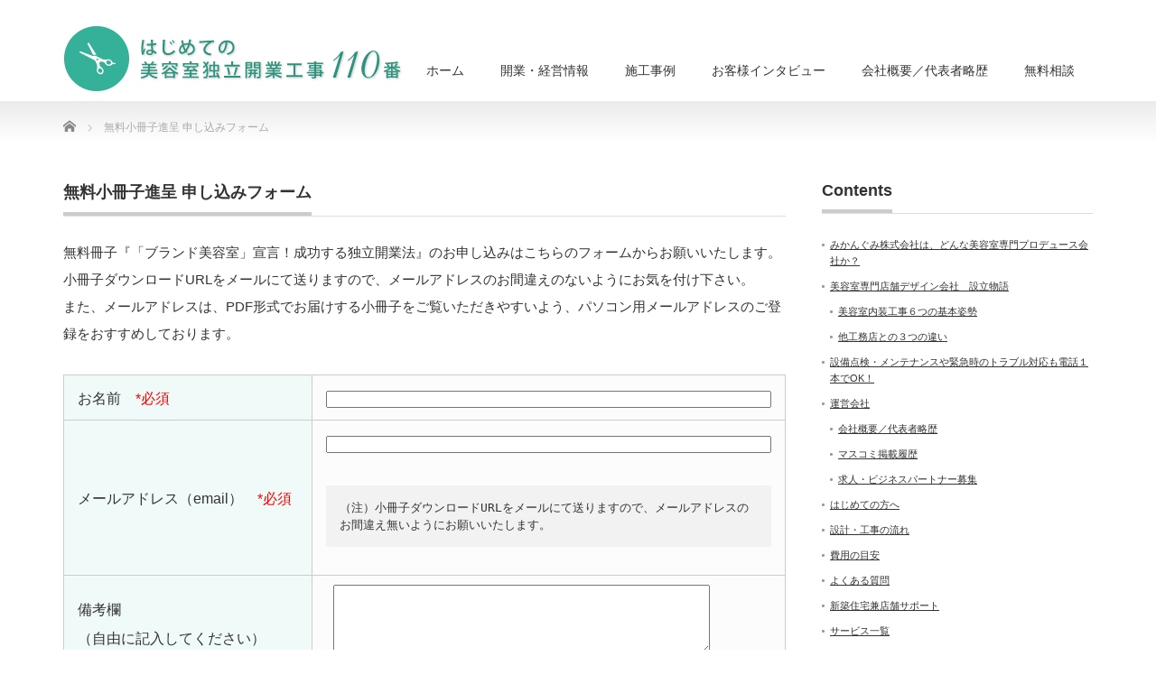

--- FILE ---
content_type: text/html; charset=UTF-8
request_url: https://salonopen.com/booklet_conf.html
body_size: 11826
content:
<!DOCTYPE html PUBLIC "-//W3C//DTD XHTML 1.1//EN" "http://www.w3.org/TR/xhtml11/DTD/xhtml11.dtd">
<!--[if lt IE 9]><html xmlns="http://www.w3.org/1999/xhtml" class="ie"><![endif]-->
<!--[if (gt IE 9)|!(IE)]><!--><html xmlns="http://www.w3.org/1999/xhtml"><!--<![endif]-->
<head profile="http://gmpg.org/xfn/11">
<meta http-equiv="Content-Type" content="text/html; charset=UTF-8" />
<meta http-equiv="X-UA-Compatible" content="IE=edge,chrome=1" />
<meta name="viewport" content="width=device-width" />
<title>無料小冊子進呈 申し込みフォーム[送信内容確認] | 美容室独立開業工事110番｜みかんぐみ株式会社</title>
<meta name="description" content="下記の内容でよろしければ、送信ボタンを押してください。" />
<link rel="alternate" type="application/rss+xml" title="美容室独立開業工事110番｜みかんぐみ株式会社 RSS Feed" href="https://salonopen.com/feed/" />
<link rel="alternate" type="application/atom+xml" title="美容室独立開業工事110番｜みかんぐみ株式会社 Atom Feed" href="https://salonopen.com/feed/atom/" />
<link rel="pingback" href="https://salonopen.com/xmlrpc.php" />


<meta name='robots' content='max-image-preview:large' />
<link rel='dns-prefetch' href='//s.w.org' />
		<!-- This site uses the Google Analytics by MonsterInsights plugin v9.10.0 - Using Analytics tracking - https://www.monsterinsights.com/ -->
		<!-- Note: MonsterInsights is not currently configured on this site. The site owner needs to authenticate with Google Analytics in the MonsterInsights settings panel. -->
					<!-- No tracking code set -->
				<!-- / Google Analytics by MonsterInsights -->
		<script type="text/javascript">
window._wpemojiSettings = {"baseUrl":"https:\/\/s.w.org\/images\/core\/emoji\/14.0.0\/72x72\/","ext":".png","svgUrl":"https:\/\/s.w.org\/images\/core\/emoji\/14.0.0\/svg\/","svgExt":".svg","source":{"concatemoji":"https:\/\/salonopen.com\/wp-includes\/js\/wp-emoji-release.min.js?ver=6.0.11"}};
/*! This file is auto-generated */
!function(e,a,t){var n,r,o,i=a.createElement("canvas"),p=i.getContext&&i.getContext("2d");function s(e,t){var a=String.fromCharCode,e=(p.clearRect(0,0,i.width,i.height),p.fillText(a.apply(this,e),0,0),i.toDataURL());return p.clearRect(0,0,i.width,i.height),p.fillText(a.apply(this,t),0,0),e===i.toDataURL()}function c(e){var t=a.createElement("script");t.src=e,t.defer=t.type="text/javascript",a.getElementsByTagName("head")[0].appendChild(t)}for(o=Array("flag","emoji"),t.supports={everything:!0,everythingExceptFlag:!0},r=0;r<o.length;r++)t.supports[o[r]]=function(e){if(!p||!p.fillText)return!1;switch(p.textBaseline="top",p.font="600 32px Arial",e){case"flag":return s([127987,65039,8205,9895,65039],[127987,65039,8203,9895,65039])?!1:!s([55356,56826,55356,56819],[55356,56826,8203,55356,56819])&&!s([55356,57332,56128,56423,56128,56418,56128,56421,56128,56430,56128,56423,56128,56447],[55356,57332,8203,56128,56423,8203,56128,56418,8203,56128,56421,8203,56128,56430,8203,56128,56423,8203,56128,56447]);case"emoji":return!s([129777,127995,8205,129778,127999],[129777,127995,8203,129778,127999])}return!1}(o[r]),t.supports.everything=t.supports.everything&&t.supports[o[r]],"flag"!==o[r]&&(t.supports.everythingExceptFlag=t.supports.everythingExceptFlag&&t.supports[o[r]]);t.supports.everythingExceptFlag=t.supports.everythingExceptFlag&&!t.supports.flag,t.DOMReady=!1,t.readyCallback=function(){t.DOMReady=!0},t.supports.everything||(n=function(){t.readyCallback()},a.addEventListener?(a.addEventListener("DOMContentLoaded",n,!1),e.addEventListener("load",n,!1)):(e.attachEvent("onload",n),a.attachEvent("onreadystatechange",function(){"complete"===a.readyState&&t.readyCallback()})),(e=t.source||{}).concatemoji?c(e.concatemoji):e.wpemoji&&e.twemoji&&(c(e.twemoji),c(e.wpemoji)))}(window,document,window._wpemojiSettings);
</script>
<style type="text/css">
img.wp-smiley,
img.emoji {
	display: inline !important;
	border: none !important;
	box-shadow: none !important;
	height: 1em !important;
	width: 1em !important;
	margin: 0 0.07em !important;
	vertical-align: -0.1em !important;
	background: none !important;
	padding: 0 !important;
}
</style>
	<link rel='stylesheet' id='mw-wp-form-css'  href='https://salonopen.com/wp-content/plugins/mw-wp-form/css/style.css?ver=6.0.11' type='text/css' media='all' />
<link rel='stylesheet' id='wp-block-library-css'  href='https://salonopen.com/wp-includes/css/dist/block-library/style.min.css?ver=6.0.11' type='text/css' media='all' />
<style id='esf-fb-halfwidth-style-inline-css' type='text/css'>
.wp-block-create-block-easy-social-feed-facebook-carousel{background-color:#21759b;color:#fff;padding:2px}

</style>
<style id='esf-fb-fullwidth-style-inline-css' type='text/css'>
.wp-block-create-block-easy-social-feed-facebook-carousel{background-color:#21759b;color:#fff;padding:2px}

</style>
<style id='esf-fb-thumbnail-style-inline-css' type='text/css'>
.wp-block-create-block-easy-social-feed-facebook-carousel{background-color:#21759b;color:#fff;padding:2px}

</style>
<style id='global-styles-inline-css' type='text/css'>
body{--wp--preset--color--black: #000000;--wp--preset--color--cyan-bluish-gray: #abb8c3;--wp--preset--color--white: #ffffff;--wp--preset--color--pale-pink: #f78da7;--wp--preset--color--vivid-red: #cf2e2e;--wp--preset--color--luminous-vivid-orange: #ff6900;--wp--preset--color--luminous-vivid-amber: #fcb900;--wp--preset--color--light-green-cyan: #7bdcb5;--wp--preset--color--vivid-green-cyan: #00d084;--wp--preset--color--pale-cyan-blue: #8ed1fc;--wp--preset--color--vivid-cyan-blue: #0693e3;--wp--preset--color--vivid-purple: #9b51e0;--wp--preset--gradient--vivid-cyan-blue-to-vivid-purple: linear-gradient(135deg,rgba(6,147,227,1) 0%,rgb(155,81,224) 100%);--wp--preset--gradient--light-green-cyan-to-vivid-green-cyan: linear-gradient(135deg,rgb(122,220,180) 0%,rgb(0,208,130) 100%);--wp--preset--gradient--luminous-vivid-amber-to-luminous-vivid-orange: linear-gradient(135deg,rgba(252,185,0,1) 0%,rgba(255,105,0,1) 100%);--wp--preset--gradient--luminous-vivid-orange-to-vivid-red: linear-gradient(135deg,rgba(255,105,0,1) 0%,rgb(207,46,46) 100%);--wp--preset--gradient--very-light-gray-to-cyan-bluish-gray: linear-gradient(135deg,rgb(238,238,238) 0%,rgb(169,184,195) 100%);--wp--preset--gradient--cool-to-warm-spectrum: linear-gradient(135deg,rgb(74,234,220) 0%,rgb(151,120,209) 20%,rgb(207,42,186) 40%,rgb(238,44,130) 60%,rgb(251,105,98) 80%,rgb(254,248,76) 100%);--wp--preset--gradient--blush-light-purple: linear-gradient(135deg,rgb(255,206,236) 0%,rgb(152,150,240) 100%);--wp--preset--gradient--blush-bordeaux: linear-gradient(135deg,rgb(254,205,165) 0%,rgb(254,45,45) 50%,rgb(107,0,62) 100%);--wp--preset--gradient--luminous-dusk: linear-gradient(135deg,rgb(255,203,112) 0%,rgb(199,81,192) 50%,rgb(65,88,208) 100%);--wp--preset--gradient--pale-ocean: linear-gradient(135deg,rgb(255,245,203) 0%,rgb(182,227,212) 50%,rgb(51,167,181) 100%);--wp--preset--gradient--electric-grass: linear-gradient(135deg,rgb(202,248,128) 0%,rgb(113,206,126) 100%);--wp--preset--gradient--midnight: linear-gradient(135deg,rgb(2,3,129) 0%,rgb(40,116,252) 100%);--wp--preset--duotone--dark-grayscale: url('#wp-duotone-dark-grayscale');--wp--preset--duotone--grayscale: url('#wp-duotone-grayscale');--wp--preset--duotone--purple-yellow: url('#wp-duotone-purple-yellow');--wp--preset--duotone--blue-red: url('#wp-duotone-blue-red');--wp--preset--duotone--midnight: url('#wp-duotone-midnight');--wp--preset--duotone--magenta-yellow: url('#wp-duotone-magenta-yellow');--wp--preset--duotone--purple-green: url('#wp-duotone-purple-green');--wp--preset--duotone--blue-orange: url('#wp-duotone-blue-orange');--wp--preset--font-size--small: 13px;--wp--preset--font-size--medium: 20px;--wp--preset--font-size--large: 36px;--wp--preset--font-size--x-large: 42px;}.has-black-color{color: var(--wp--preset--color--black) !important;}.has-cyan-bluish-gray-color{color: var(--wp--preset--color--cyan-bluish-gray) !important;}.has-white-color{color: var(--wp--preset--color--white) !important;}.has-pale-pink-color{color: var(--wp--preset--color--pale-pink) !important;}.has-vivid-red-color{color: var(--wp--preset--color--vivid-red) !important;}.has-luminous-vivid-orange-color{color: var(--wp--preset--color--luminous-vivid-orange) !important;}.has-luminous-vivid-amber-color{color: var(--wp--preset--color--luminous-vivid-amber) !important;}.has-light-green-cyan-color{color: var(--wp--preset--color--light-green-cyan) !important;}.has-vivid-green-cyan-color{color: var(--wp--preset--color--vivid-green-cyan) !important;}.has-pale-cyan-blue-color{color: var(--wp--preset--color--pale-cyan-blue) !important;}.has-vivid-cyan-blue-color{color: var(--wp--preset--color--vivid-cyan-blue) !important;}.has-vivid-purple-color{color: var(--wp--preset--color--vivid-purple) !important;}.has-black-background-color{background-color: var(--wp--preset--color--black) !important;}.has-cyan-bluish-gray-background-color{background-color: var(--wp--preset--color--cyan-bluish-gray) !important;}.has-white-background-color{background-color: var(--wp--preset--color--white) !important;}.has-pale-pink-background-color{background-color: var(--wp--preset--color--pale-pink) !important;}.has-vivid-red-background-color{background-color: var(--wp--preset--color--vivid-red) !important;}.has-luminous-vivid-orange-background-color{background-color: var(--wp--preset--color--luminous-vivid-orange) !important;}.has-luminous-vivid-amber-background-color{background-color: var(--wp--preset--color--luminous-vivid-amber) !important;}.has-light-green-cyan-background-color{background-color: var(--wp--preset--color--light-green-cyan) !important;}.has-vivid-green-cyan-background-color{background-color: var(--wp--preset--color--vivid-green-cyan) !important;}.has-pale-cyan-blue-background-color{background-color: var(--wp--preset--color--pale-cyan-blue) !important;}.has-vivid-cyan-blue-background-color{background-color: var(--wp--preset--color--vivid-cyan-blue) !important;}.has-vivid-purple-background-color{background-color: var(--wp--preset--color--vivid-purple) !important;}.has-black-border-color{border-color: var(--wp--preset--color--black) !important;}.has-cyan-bluish-gray-border-color{border-color: var(--wp--preset--color--cyan-bluish-gray) !important;}.has-white-border-color{border-color: var(--wp--preset--color--white) !important;}.has-pale-pink-border-color{border-color: var(--wp--preset--color--pale-pink) !important;}.has-vivid-red-border-color{border-color: var(--wp--preset--color--vivid-red) !important;}.has-luminous-vivid-orange-border-color{border-color: var(--wp--preset--color--luminous-vivid-orange) !important;}.has-luminous-vivid-amber-border-color{border-color: var(--wp--preset--color--luminous-vivid-amber) !important;}.has-light-green-cyan-border-color{border-color: var(--wp--preset--color--light-green-cyan) !important;}.has-vivid-green-cyan-border-color{border-color: var(--wp--preset--color--vivid-green-cyan) !important;}.has-pale-cyan-blue-border-color{border-color: var(--wp--preset--color--pale-cyan-blue) !important;}.has-vivid-cyan-blue-border-color{border-color: var(--wp--preset--color--vivid-cyan-blue) !important;}.has-vivid-purple-border-color{border-color: var(--wp--preset--color--vivid-purple) !important;}.has-vivid-cyan-blue-to-vivid-purple-gradient-background{background: var(--wp--preset--gradient--vivid-cyan-blue-to-vivid-purple) !important;}.has-light-green-cyan-to-vivid-green-cyan-gradient-background{background: var(--wp--preset--gradient--light-green-cyan-to-vivid-green-cyan) !important;}.has-luminous-vivid-amber-to-luminous-vivid-orange-gradient-background{background: var(--wp--preset--gradient--luminous-vivid-amber-to-luminous-vivid-orange) !important;}.has-luminous-vivid-orange-to-vivid-red-gradient-background{background: var(--wp--preset--gradient--luminous-vivid-orange-to-vivid-red) !important;}.has-very-light-gray-to-cyan-bluish-gray-gradient-background{background: var(--wp--preset--gradient--very-light-gray-to-cyan-bluish-gray) !important;}.has-cool-to-warm-spectrum-gradient-background{background: var(--wp--preset--gradient--cool-to-warm-spectrum) !important;}.has-blush-light-purple-gradient-background{background: var(--wp--preset--gradient--blush-light-purple) !important;}.has-blush-bordeaux-gradient-background{background: var(--wp--preset--gradient--blush-bordeaux) !important;}.has-luminous-dusk-gradient-background{background: var(--wp--preset--gradient--luminous-dusk) !important;}.has-pale-ocean-gradient-background{background: var(--wp--preset--gradient--pale-ocean) !important;}.has-electric-grass-gradient-background{background: var(--wp--preset--gradient--electric-grass) !important;}.has-midnight-gradient-background{background: var(--wp--preset--gradient--midnight) !important;}.has-small-font-size{font-size: var(--wp--preset--font-size--small) !important;}.has-medium-font-size{font-size: var(--wp--preset--font-size--medium) !important;}.has-large-font-size{font-size: var(--wp--preset--font-size--large) !important;}.has-x-large-font-size{font-size: var(--wp--preset--font-size--x-large) !important;}
</style>
<link rel='stylesheet' id='easy-facebook-likebox-custom-fonts-css'  href='https://salonopen.com/wp-content/plugins/easy-facebook-likebox/frontend/assets/css/esf-custom-fonts.css?ver=6.0.11' type='text/css' media='all' />
<link rel='stylesheet' id='easy-facebook-likebox-popup-styles-css'  href='https://salonopen.com/wp-content/plugins/easy-facebook-likebox/facebook/frontend/assets/css/esf-free-popup.css?ver=6.7.1' type='text/css' media='all' />
<link rel='stylesheet' id='easy-facebook-likebox-frontend-css'  href='https://salonopen.com/wp-content/plugins/easy-facebook-likebox/facebook/frontend/assets/css/easy-facebook-likebox-frontend.css?ver=6.7.1' type='text/css' media='all' />
<link rel='stylesheet' id='easy-facebook-likebox-customizer-style-css'  href='https://salonopen.com/wp-admin/admin-ajax.php?action=easy-facebook-likebox-customizer-style&#038;ver=6.7.1' type='text/css' media='all' />
<link rel='stylesheet' id='default-icon-styles-css'  href='https://salonopen.com/wp-content/plugins/svg-vector-icon-plugin/public/../admin/css/wordpress-svg-icon-plugin-style.min.css?ver=6.0.11' type='text/css' media='all' />
<link rel='stylesheet' id='toc-screen-css'  href='https://salonopen.com/wp-content/plugins/table-of-contents-plus/screen.min.css?ver=2411.1' type='text/css' media='all' />
<link rel='stylesheet' id='esf-custom-fonts-css'  href='https://salonopen.com/wp-content/plugins/easy-facebook-likebox/frontend/assets/css/esf-custom-fonts.css?ver=6.0.11' type='text/css' media='all' />
<link rel='stylesheet' id='esf-insta-frontend-css'  href='https://salonopen.com/wp-content/plugins/easy-facebook-likebox//instagram/frontend/assets/css/esf-insta-frontend.css?ver=6.0.11' type='text/css' media='all' />
<link rel='stylesheet' id='esf-insta-customizer-style-css'  href='https://salonopen.com/wp-admin/admin-ajax.php?action=esf-insta-customizer-style&#038;ver=6.0.11' type='text/css' media='all' />
<script type='text/javascript' src='https://salonopen.com/wp-includes/js/jquery/jquery.min.js?ver=3.6.0' id='jquery-core-js'></script>
<script type='text/javascript' src='https://salonopen.com/wp-includes/js/jquery/jquery-migrate.min.js?ver=3.3.2' id='jquery-migrate-js'></script>
<script type='text/javascript' src='https://salonopen.com/wp-includes/js/tinymce/tinymce.min.js?ver=49110-20201110' id='wp-tinymce-root-js'></script>
<script type='text/javascript' src='https://salonopen.com/wp-includes/js/tinymce/plugins/compat3x/plugin.min.js?ver=49110-20201110' id='wp-tinymce-js'></script>
<script type='text/javascript' src='https://salonopen.com/wp-content/plugins/easy-facebook-likebox/facebook/frontend/assets/js/esf-free-popup.min.js?ver=6.7.1' id='easy-facebook-likebox-popup-script-js'></script>
<script type='text/javascript' id='easy-facebook-likebox-public-script-js-extra'>
/* <![CDATA[ */
var public_ajax = {"ajax_url":"https:\/\/salonopen.com\/wp-admin\/admin-ajax.php","efbl_is_fb_pro":""};
/* ]]> */
</script>
<script type='text/javascript' src='https://salonopen.com/wp-content/plugins/easy-facebook-likebox/facebook/frontend/assets/js/public.js?ver=6.7.1' id='easy-facebook-likebox-public-script-js'></script>
<script type='text/javascript' src='https://salonopen.com/wp-content/plugins/easy-facebook-likebox/frontend/assets/js/imagesloaded.pkgd.min.js?ver=6.0.11' id='imagesloaded.pkgd.min-js'></script>
<script type='text/javascript' id='esf-insta-public-js-extra'>
/* <![CDATA[ */
var esf_insta = {"ajax_url":"https:\/\/salonopen.com\/wp-admin\/admin-ajax.php","version":"free","nonce":"701ac43dd4"};
/* ]]> */
</script>
<script type='text/javascript' src='https://salonopen.com/wp-content/plugins/easy-facebook-likebox//instagram/frontend/assets/js/esf-insta-public.js?ver=1' id='esf-insta-public-js'></script>
<link rel="https://api.w.org/" href="https://salonopen.com/wp-json/" /><link rel="alternate" type="application/json" href="https://salonopen.com/wp-json/wp/v2/pages/1813" /><link rel="canonical" href="https://salonopen.com/booklet_conf.html" />
<link rel='shortlink' href='https://salonopen.com/?p=1813' />
<link rel="alternate" type="application/json+oembed" href="https://salonopen.com/wp-json/oembed/1.0/embed?url=https%3A%2F%2Fsalonopen.com%2Fbooklet_conf.html" />
<link rel="alternate" type="text/xml+oembed" href="https://salonopen.com/wp-json/oembed/1.0/embed?url=https%3A%2F%2Fsalonopen.com%2Fbooklet_conf.html&#038;format=xml" />

<!-- BEGIN: WP Social Bookmarking Light HEAD --><meta name="mixi-check-robots" content="noimage"/><script>
    (function (d, s, id) {
        var js, fjs = d.getElementsByTagName(s)[0];
        if (d.getElementById(id)) return;
        js = d.createElement(s);
        js.id = id;
        js.src = "//connect.facebook.net/en_US/sdk.js#xfbml=1&version=v2.7";
        fjs.parentNode.insertBefore(js, fjs);
    }(document, 'script', 'facebook-jssdk'));
</script>
<style type="text/css">.wp_social_bookmarking_light{
    border: 0 !important;
    padding: 10px 0 20px 0 !important;
    margin: 0 !important;
}
.wp_social_bookmarking_light div{
    float: left !important;
    border: 0 !important;
    padding: 0 !important;
    margin: 0 5px 0px 0 !important;
    min-height: 30px !important;
    line-height: 18px !important;
    text-indent: 0 !important;
}
.wp_social_bookmarking_light img{
    border: 0 !important;
    padding: 0;
    margin: 0;
    vertical-align: top !important;
}
.wp_social_bookmarking_light_clear{
    clear: both !important;
}
#fb-root{
    display: none;
}
.wsbl_twitter{
    width: 100px;
}
.wsbl_facebook_like iframe{
    max-width: none !important;
}
</style>
<!-- END: WP Social Bookmarking Light HEAD -->
<link rel="icon" href="https://salonopen.com/wp-content/uploads/2025/11/cropped-salonopen-snipet-32x32.png" sizes="32x32" />
<link rel="icon" href="https://salonopen.com/wp-content/uploads/2025/11/cropped-salonopen-snipet-192x192.png" sizes="192x192" />
<link rel="apple-touch-icon" href="https://salonopen.com/wp-content/uploads/2025/11/cropped-salonopen-snipet-180x180.png" />
<meta name="msapplication-TileImage" content="https://salonopen.com/wp-content/uploads/2025/11/cropped-salonopen-snipet-270x270.png" />
<style id="sccss">#company_info dt {
    font-size: 14px;
}
.faq_q {
	background-color: #E8F8F4;
	padding-top: 6px;
	padding-right: 6px;
	padding-bottom: 6px;
	padding-left: 16px;
	color: #34A68F;
	border-left: 2px solid #34A68F;
	font-size: 1.1em;
}
.faq_a {
	background-color: #FFFEFB;
	padding-top: 6px;
	padding-right: 6px;
	padding-bottom: 6px;
	padding-left: 16px;
	margin-bottom: 32px;
	border-left: 2px solid #F7EFD6;
}
.contact_submit {
	text-align: center;
	padding-top: 10px;
	padding-right: 10px;
	padding-bottom: 30px;
	padding-left: 10px;
}
.contact_submit input {
	font-size: 1.2em;
	padding-left: 16px;
	padding-right: 16px;
	padding-top: 4px;
	padding-bottom: 4px;
	margin-left: 3px;
	margin-right: 3px;
}
input,select {
	margin-left: 5px;
	margin-right: 5px;
}

.side_bnr a img{
	margin-bottom: 12px;
}
hr {
	clear: both;
}

</style>
<link rel="stylesheet" href="https://salonopen.com/wp-content/themes/precious_tcd019/style.css?ver=3.2" type="text/css" />
<link rel="stylesheet" href="https://salonopen.com/wp-content/themes/precious_tcd019/comment-style.css?ver=3.2" type="text/css" />

<link rel="stylesheet" media="screen and (min-width:771px)" href="https://salonopen.com/wp-content/themes/precious_tcd019/style_pc.css?ver=3.2" type="text/css" />
<link rel="stylesheet" media="screen and (max-width:770px)" href="https://salonopen.com/wp-content/themes/precious_tcd019/style_sp.css?ver=3.2" type="text/css" />
<link rel="stylesheet" media="screen and (max-width:770px)" href="https://salonopen.com/wp-content/themes/precious_tcd019/footer-bar/footer-bar.css?ver=?ver=3.2">

<link rel="stylesheet" href="https://salonopen.com/wp-content/themes/precious_tcd019/japanese.css?ver=3.2" type="text/css" />

<script type="text/javascript" src="https://salonopen.com/wp-content/themes/precious_tcd019/js/jscript.js?ver=3.2"></script>
<script type="text/javascript" src="https://salonopen.com/wp-content/themes/precious_tcd019/js/scroll.js?ver=3.2"></script>
<script type="text/javascript" src="https://salonopen.com/wp-content/themes/precious_tcd019/js/comment.js?ver=3.2"></script>
<script type="text/javascript" src="https://salonopen.com/wp-content/themes/precious_tcd019/js/rollover.js?ver=3.2"></script>
<!--[if lt IE 9]>
<link id="stylesheet" rel="stylesheet" href="https://salonopen.com/wp-content/themes/precious_tcd019/style_pc.css?ver=3.2" type="text/css" />
<script type="text/javascript" src="https://salonopen.com/wp-content/themes/precious_tcd019/js/ie.js?ver=3.2"></script>
<link rel="stylesheet" href="https://salonopen.com/wp-content/themes/precious_tcd019/ie.css" type="text/css" />
<![endif]-->

<style type="text/css">
.post p { font-size:15px; }

a:hover { color:#59CEB7; }

.page_navi a:hover, #post_pagination a:hover, #wp-calendar td a:hover, .pc #return_top:hover,
 #wp-calendar #prev a:hover, #wp-calendar #next a:hover, #footer #wp-calendar td a:hover, .widget_search #search-btn input:hover, .widget_search #searchsubmit:hover, .tcdw_category_list_widget a:hover, .tcdw_news_list_widget .month, .tcd_menu_widget a:hover, .tcd_menu_widget li.current-menu-item a, #submit_comment:hover, .google_search #search_button:hover
  { background-color:#59CEB7; }

#guest_info input:focus, #comment_textarea textarea:focus
  { border-color:#59CEB7; }



</style>



</head>
<body data-rsssl=1 class="page-template-default page page-id-1813">

 <div id="header_wrap">
  <div id="header" class="clearfix">

   <!-- logo -->
   <h1 id="logo_image" style="top:29px; left:1px;"><a href=" https://salonopen.com/" title="美容室独立開業工事110番｜みかんぐみ株式会社"><img src="https://salonopen.com/wp-content/uploads/tcd-w/logo.png?1768856994" alt="美容室独立開業工事110番｜みかんぐみ株式会社" title="美容室独立開業工事110番｜みかんぐみ株式会社" /></a></h1>

   <!-- global menu -->
   <a href="#" class="menu_button"></a>
   <div id="global_menu" class="clearfix">
    <ul id="menu-header_menu" class="menu"><li id="menu-item-177" class="menu-item menu-item-type-custom menu-item-object-custom menu-item-home menu-item-177"><a href="https://salonopen.com/">ホーム</a></li>
<li id="menu-item-178" class="menu-item menu-item-type-post_type menu-item-object-page menu-item-has-children menu-item-178"><a href="https://salonopen.com/useful.html">開業・経営情報</a>
<ul class="sub-menu">
	<li id="menu-item-182" class="menu-item menu-item-type-post_type menu-item-object-page menu-item-182"><a href="https://salonopen.com/useful/consultation.html">無料相談</a></li>
	<li id="menu-item-181" class="menu-item menu-item-type-post_type menu-item-object-page menu-item-181"><a href="https://salonopen.com/useful/booklet.html">無料小冊子</a></li>
	<li id="menu-item-180" class="menu-item menu-item-type-post_type menu-item-object-page menu-item-180"><a href="https://salonopen.com/useful/magazine.html">メールマガジン</a></li>
	<li id="menu-item-3197" class="menu-item menu-item-type-post_type menu-item-object-page menu-item-3197"><a href="https://salonopen.com/useful/kindle.html">Kindle書籍</a></li>
	<li id="menu-item-3198" class="menu-item menu-item-type-post_type menu-item-object-page menu-item-3198"><a href="https://salonopen.com/useful/70ws.html">ワークシート ダウンロード</a></li>
	<li id="menu-item-3534" class="menu-item menu-item-type-custom menu-item-object-custom menu-item-3534"><a target="_blank" rel="noopener" href="https://salonopen.com/useful/free_movie_lecture.html">無料動画講座</a></li>
</ul>
</li>
<li id="menu-item-183" class="menu-item menu-item-type-custom menu-item-object-custom menu-item-has-children menu-item-183"><a href="https://salonopen.com/product/">施工事例</a>
<ul class="sub-menu">
	<li id="menu-item-184" class="menu-item menu-item-type-custom menu-item-object-custom menu-item-184"><a href="https://salonopen.com/product-cat/antique_design">夢のあるアンティークデザイン</a></li>
	<li id="menu-item-185" class="menu-item menu-item-type-custom menu-item-object-custom menu-item-185"><a href="https://salonopen.com/product-cat/simple_design">シンプルなアンティークデザイン</a></li>
	<li id="menu-item-2020" class="menu-item menu-item-type-custom menu-item-object-custom menu-item-2020"><a href="https://salonopen.com/product-cat/color_design">色でウキウキするサロンデザイン</a></li>
	<li id="menu-item-2021" class="menu-item menu-item-type-custom menu-item-object-custom menu-item-2021"><a href="https://salonopen.com/product-cat/natural_design">ナチュラル系サロンデザイン</a></li>
	<li id="menu-item-2022" class="menu-item menu-item-type-custom menu-item-object-custom menu-item-2022"><a href="https://salonopen.com/product-cat/omotenashi_design">おもてなし重視の理容デザイン</a></li>
</ul>
</li>
<li id="menu-item-186" class="menu-item menu-item-type-post_type menu-item-object-page menu-item-has-children menu-item-186"><a href="https://salonopen.com/interview.html">お客様インタビュー</a>
<ul class="sub-menu">
	<li id="menu-item-191" class="menu-item menu-item-type-post_type menu-item-object-page menu-item-191"><a href="https://salonopen.com/interview/chelsea.html">CHELSEA（チェルシー）様</a></li>
	<li id="menu-item-192" class="menu-item menu-item-type-post_type menu-item-object-page menu-item-192"><a href="https://salonopen.com/interview/lily.html">Lily（リリー）様</a></li>
	<li id="menu-item-188" class="menu-item menu-item-type-post_type menu-item-object-page menu-item-188"><a href="https://salonopen.com/interview/untheshiniyon.html">Un the Shiniyon（アンテシニヨン）様</a></li>
	<li id="menu-item-187" class="menu-item menu-item-type-post_type menu-item-object-page menu-item-187"><a href="https://salonopen.com/interview/stella.html">stella（ステラ）様</a></li>
	<li id="menu-item-190" class="menu-item menu-item-type-post_type menu-item-object-page menu-item-190"><a href="https://salonopen.com/interview/cocoe.html">cocoe*（ココエ）様</a></li>
	<li id="menu-item-1891" class="menu-item menu-item-type-custom menu-item-object-custom menu-item-1891"><a href="https://salonopen.com/category/voice/">お客様からのお便り</a></li>
</ul>
</li>
<li id="menu-item-3390" class="menu-item menu-item-type-post_type menu-item-object-page menu-item-has-children menu-item-3390"><a href="https://salonopen.com/about/company.html">会社概要／代表者略歴</a>
<ul class="sub-menu">
	<li id="menu-item-3415" class="menu-item menu-item-type-post_type menu-item-object-page menu-item-3415"><a href="https://salonopen.com/about/company.html">会社概要／代表者略歴</a></li>
	<li id="menu-item-3391" class="menu-item menu-item-type-post_type menu-item-object-page menu-item-3391"><a href="https://salonopen.com/story.html">美容室専門店舗デザイン会社　設立物語</a></li>
	<li id="menu-item-3393" class="menu-item menu-item-type-post_type menu-item-object-page menu-item-3393"><a href="https://salonopen.com/story/basic_stance.html">美容室内装工事６つの基本姿勢</a></li>
	<li id="menu-item-3394" class="menu-item menu-item-type-post_type menu-item-object-page menu-item-3394"><a href="https://salonopen.com/story/distinction.html">他工務店との３つの違い</a></li>
	<li id="menu-item-3395" class="menu-item menu-item-type-post_type menu-item-object-page menu-item-3395"><a href="https://salonopen.com/service.html">サービス一覧</a></li>
	<li id="menu-item-4406" class="menu-item menu-item-type-post_type menu-item-object-page menu-item-4406"><a href="https://salonopen.com/support-for-building-new-house-and-beautysalon.html">新築住宅兼店舗サポート</a></li>
	<li id="menu-item-3396" class="menu-item menu-item-type-post_type menu-item-object-page menu-item-3396"><a href="https://salonopen.com/cost.html">費用の目安</a></li>
	<li id="menu-item-3397" class="menu-item menu-item-type-post_type menu-item-object-page menu-item-3397"><a href="https://salonopen.com/flow.html">設計・工事の流れ</a></li>
	<li id="menu-item-3399" class="menu-item menu-item-type-post_type menu-item-object-page menu-item-3399"><a href="https://salonopen.com/faq.html">よくある質問</a></li>
	<li id="menu-item-3398" class="menu-item menu-item-type-post_type menu-item-object-page menu-item-3398"><a href="https://salonopen.com/about/media.html">マスコミ掲載履歴</a></li>
	<li id="menu-item-3401" class="menu-item menu-item-type-post_type menu-item-object-page menu-item-3401"><a href="https://salonopen.com/contact_form.html">お問い合わせフォーム</a></li>
</ul>
</li>
<li id="menu-item-3402" class="menu-item menu-item-type-post_type menu-item-object-page menu-item-3402"><a href="https://salonopen.com/useful/consultation.html">無料相談</a></li>
</ul>   </div>

  </div><!-- END #header -->
 </div><!-- END #header_wrap -->

 
 <div id="main_contents_wrap">
  <div id="main_contents" class="clearfix">
    
        
<ul id="bread_crumb" class="clearfix">
 <li itemscope="itemscope" itemtype="http://data-vocabulary.org/Breadcrumb" class="home"><a itemprop="url" href="https://salonopen.com/"><span itemprop="title">Home</span></a></li>


 <li class="last">無料小冊子進呈 申し込みフォーム[送信内容確認]</li>

 </ul>
    
<div id="main_col">

 
 <h2 class="headline1"><span>無料小冊子進呈 申し込みフォーム[送信内容確認]</span></h2>

 <div class="post clearfix">
  		<script type="text/javascript">
		window.location = "https://salonopen.com/booklet_form.html";
		</script>
		<p>下記の内容でよろしければ、送信ボタンを押してください。<br />
<div id="mw_wp_form_mw-wp-form-1788" class="mw_wp_form mw_wp_form_direct_access_error">
				このページには直接アクセスできません。<br />
			<!-- end .mw_wp_form --></div>
</p>
<div class='wp_social_bookmarking_light'>        <div class="wsbl_mixi"><a href="http://mixi.jp/share.pl" class="mixi-check-button" data-url='https://salonopen.com/booklet_conf.html' data-button='button-3' data-key=''>Check</a><script type="text/javascript" src="//static.mixi.jp/js/share.js"></script></div>        <div class="wsbl_google_plus_one"><g:plusone size="medium" annotation="none" href="https://salonopen.com/booklet_conf.html" ></g:plusone></div>        <div class="wsbl_hatena_button"><a href="//b.hatena.ne.jp/entry/https://salonopen.com/booklet_conf.html" class="hatena-bookmark-button" data-hatena-bookmark-title="無料小冊子進呈 申し込みフォーム[送信内容確認]" data-hatena-bookmark-layout="simple-balloon" title="このエントリーをはてなブックマークに追加"> <img src="//b.hatena.ne.jp/images/entry-button/button-only@2x.png" alt="このエントリーをはてなブックマークに追加" width="20" height="20" style="border: none;" /></a><script type="text/javascript" src="//b.hatena.ne.jp/js/bookmark_button.js" charset="utf-8" async="async"></script></div>        <div class="wsbl_facebook_like"><div id="fb-root"></div><fb:like href="https://salonopen.com/booklet_conf.html" layout="button_count" action="like" width="100" share="false" show_faces="false" ></fb:like></div>        <div class="wsbl_line"><a href='http://line.me/R/msg/text/?%E7%84%A1%E6%96%99%E5%B0%8F%E5%86%8A%E5%AD%90%E9%80%B2%E5%91%88%20%E7%94%B3%E3%81%97%E8%BE%BC%E3%81%BF%E3%83%95%E3%82%A9%E3%83%BC%E3%83%A0%5B%E9%80%81%E4%BF%A1%E5%86%85%E5%AE%B9%E7%A2%BA%E8%AA%8D%5D%0D%0Ahttps%3A%2F%2Fsalonopen.com%2Fbooklet_conf.html' title='LINEで送る' rel=nofollow class='wp_social_bookmarking_light_a' ><img src='https://salonopen.com/wp-content/plugins/wp-social-bookmarking-light/public/images/line88x20.png' alt='LINEで送る' title='LINEで送る' width='88' height='20' class='wp_social_bookmarking_light_img' /></a></div>        <div class="wsbl_twitter"><a href="https://twitter.com/share" class="twitter-share-button" data-url="https://salonopen.com/booklet_conf.html" data-text="無料小冊子進呈 申し込みフォーム[送信内容確認]" data-lang="en">Tweet</a></div></div>
<br class='wp_social_bookmarking_light_clear' />
   </div><!-- END .post -->

 
</div><!-- END #main_col -->


<div id="side_col">

 <div class="side_widget clearfix widget_nav_menu" id="nav_menu-8">
<h3 class="side_headline"><span>Contents</span></h3>
<div class="menu-side_nav-container"><ul id="menu-side_nav" class="menu"><li id="menu-item-195" class="menu-item menu-item-type-post_type menu-item-object-page menu-item-195"><a href="https://salonopen.com/mikangumi.html">みかんぐみ株式会社は、どんな美容室専門プロデュース会社か？</a></li>
<li id="menu-item-206" class="menu-item menu-item-type-post_type menu-item-object-page menu-item-has-children menu-item-206"><a href="https://salonopen.com/story.html">美容室専門店舗デザイン会社　設立物語</a>
<ul class="sub-menu">
	<li id="menu-item-208" class="menu-item menu-item-type-post_type menu-item-object-page menu-item-208"><a href="https://salonopen.com/story/basic_stance.html">美容室内装工事６つの基本姿勢</a></li>
	<li id="menu-item-207" class="menu-item menu-item-type-post_type menu-item-object-page menu-item-207"><a href="https://salonopen.com/story/distinction.html">他工務店との３つの違い</a></li>
</ul>
</li>
<li id="menu-item-4948" class="menu-item menu-item-type-post_type menu-item-object-page menu-item-4948"><a href="https://salonopen.com/mente.html">設備点検・メンテナンスや緊急時のトラブル対応も電話１本でOK！</a></li>
<li id="menu-item-201" class="menu-item menu-item-type-post_type menu-item-object-page menu-item-has-children menu-item-201"><a href="https://salonopen.com/about.html">運営会社</a>
<ul class="sub-menu">
	<li id="menu-item-205" class="menu-item menu-item-type-post_type menu-item-object-page menu-item-205"><a href="https://salonopen.com/about/company.html">会社概要／代表者略歴</a></li>
	<li id="menu-item-203" class="menu-item menu-item-type-post_type menu-item-object-page menu-item-203"><a href="https://salonopen.com/about/media.html">マスコミ掲載履歴</a></li>
	<li id="menu-item-202" class="menu-item menu-item-type-post_type menu-item-object-page menu-item-202"><a href="https://salonopen.com/about/partner.html">求人・ビジネスパートナー募集</a></li>
</ul>
</li>
<li id="menu-item-209" class="menu-item menu-item-type-post_type menu-item-object-page menu-item-209"><a href="https://salonopen.com/visitor.html">はじめての方へ</a></li>
<li id="menu-item-200" class="menu-item menu-item-type-post_type menu-item-object-page menu-item-200"><a href="https://salonopen.com/flow.html">設計・工事の流れ</a></li>
<li id="menu-item-199" class="menu-item menu-item-type-post_type menu-item-object-page menu-item-199"><a href="https://salonopen.com/cost.html">費用の目安</a></li>
<li id="menu-item-198" class="menu-item menu-item-type-post_type menu-item-object-page menu-item-198"><a href="https://salonopen.com/faq.html">よくある質問</a></li>
<li id="menu-item-4408" class="menu-item menu-item-type-post_type menu-item-object-page menu-item-4408"><a href="https://salonopen.com/support-for-building-new-house-and-beautysalon.html">新築住宅兼店舗サポート</a></li>
<li id="menu-item-197" class="menu-item menu-item-type-post_type menu-item-object-page menu-item-197"><a href="https://salonopen.com/service.html">サービス一覧</a></li>
<li id="menu-item-1791" class="menu-item menu-item-type-post_type menu-item-object-page menu-item-1791"><a href="https://salonopen.com/contact_rule.html">お問い合わせ</a></li>
<li id="menu-item-196" class="menu-item menu-item-type-post_type menu-item-object-page menu-item-196"><a href="https://salonopen.com/privacypolicy.html">個人情報保護方針</a></li>
</ul></div></div>
<div class="side_widget clearfix widget_categories" id="categories-7">
<h3 class="side_headline"><span>記事カテゴリー</span></h3>

			<ul>
					<li class="cat-item cat-item-9"><a href="https://salonopen.com/category/voice/">お客様からのお便り</a>
</li>
	<li class="cat-item cat-item-10"><a href="https://salonopen.com/category/mailmag/">メルマガバックナンバー</a>
</li>
	<li class="cat-item cat-item-1"><a href="https://salonopen.com/category/blog/">本物の美容を伝えるブログ</a>
</li>
			</ul>

			</div>
<div class="side_widget clearfix widget_text" id="text-8">
<h3 class="side_headline"><span>会社案内</span></h3>
			<div class="textwidget">みかんぐみ株式会社<br>
神奈川県藤沢市遠藤 89-A<br>
EL：0466-87-1323 <br>
FAX：050-3488-5271<br>
※お電話によるお問合せは受付しておりません。<br>
「<a href="https://salonopen.com/contact_rule.html">お問い合わせ</a>」頁からアクセスお願いします。</div>
		</div>
<div class="side_widget clearfix ml_ad_widget" id="ml_ad_widget-8">
<a href="https://www.amazon.co.jp/70%E4%B8%87%E5%86%86%E7%A8%BC%E3%81%90%E3%83%95%E3%83%AA%E3%83%BC%E3%83%A9%E3%83%B3%E3%82%B9%E7%BE%8E%E5%AE%B9%E5%B8%AB%E3%81%AB%E3%81%AA%E3%82%8B%EF%BC%93%E3%81%A4%E3%81%AE%E5%8E%9F%E7%90%86-%E3%81%BF%E3%81%8B%E3%82%93%E6%9B%B8%E6%88%BF-%E5%92%8C%E7%94%B0-%E7%BE%8E%E9%A6%99-ebook/dp/B07C3SL1H1/ref=as_li_ss_il?ie=UTF8&qid=1523838195&sr=8-1&keywords=%E5%92%8C%E7%94%B0%E7%BE%8E%E9%A6%99&linkCode=li2&tag=azukimagazine-22&linkId=f3380763a0e63a33fb65e00725300e69" target="_blank"><img border="0" src="//ws-fe.amazon-adsystem.com/widgets/q?_encoding=UTF8&ASIN=B07C3SL1H1&Format=_SL160_&ID=AsinImage&MarketPlace=JP&ServiceVersion=20070822&WS=1&tag=azukimagazine-22" ></a><img src="https://ir-jp.amazon-adsystem.com/e/ir?t=azukimagazine-22&l=li2&o=9&a=B07C3SL1H1" width="1" height="1" border="0" alt="" style="border:none !important; margin:0px !important;" /></div>

</div>

  </div><!-- END #main_contents -->
 </div><!-- END #main_contents_wrap -->

 <a id="return_top" href="#header">ページ上部へ戻る</a>

   <div id="footer">
  <div id="footer_inner" class="clearfix">
   <div id="footer_widget">
    <div class="footer_widget clearfix widget_text" id="text-3">
<h3 class="footer_headline">お問合せ</h3>
			<div class="textwidget"><a href="https://salonopen.com/contact_form.html"><img src="https://salonopen.com/wp-content/uploads/2025/04/a5798d925b1671fc6138aa062472d673.png" alt="お問い合わせフォーム" height="36" border="0"></a></div>
		</div>
<div class="footer_widget clearfix widget_text" id="text-10">
<h3 class="footer_headline">みかんぐみ株式会社は、どんな美容室設計・内装工事の会社か</h3>
			<div class="textwidget"><p>ご来店のお客様の気持ちに寄り添いつながりを大切にするサロンオーナー様に対して、本物のおもてなしと本物の技術提供と価値提供が、ダイレクトにお客様に伝わるサロン設計デザイン・工事のお手伝いをします。<br />
お客様とともに、人生の次のステップに進化しつづける美容の発展を、店舗設計やデザイン・店舗開業・経営支援を通じてお手伝いします。<br />
永く支持される顧客との信頼関係を築き，三方よしを超え、かかわるすべての方の幸せを築く拠点としてのお店作りを真剣に考えるオーナー様の店舗づくりを、トータルで支援しています。</p>
</div>
		</div>
<div class="footer_widget clearfix widget_block" id="block-3">
<script>(function() {
	window.mc4wp = window.mc4wp || {
		listeners: [],
		forms: {
			on: function(evt, cb) {
				window.mc4wp.listeners.push(
					{
						event   : evt,
						callback: cb
					}
				);
			}
		}
	}
})();
</script><!-- Mailchimp for WordPress v4.10.9 - https://wordpress.org/plugins/mailchimp-for-wp/ --><form id="mc4wp-form-1" class="mc4wp-form mc4wp-form-4614" method="post" data-id="4614" data-name="美容の経営を強くするメールマガジン　サインアップ" ><div class="mc4wp-form-fields"><p>
    <label>お名前</label>
    <input type="text" name="NAME" placeholder="記入例　山田　花子" required="">
</p>
<p>
	<label>メールアドレス: 
		<input type="email" name="EMAIL" placeholder="メールアドレス" required />
</label>
</p>

<p>
	<input type="submit" value="メールマガジンに登録する" />
</p></div><label style="display: none !important;">ボットではない場合はこの欄を空のままにしてください: <input type="text" name="_mc4wp_honeypot" value="" tabindex="-1" autocomplete="off" /></label><input type="hidden" name="_mc4wp_timestamp" value="1768856994" /><input type="hidden" name="_mc4wp_form_id" value="4614" /><input type="hidden" name="_mc4wp_form_element_id" value="mc4wp-form-1" /><div class="mc4wp-response"></div></form><!-- / Mailchimp for WordPress Plugin --></div>
   </div>
  </div><!-- END #footer_inner -->
 </div><!-- END #footer -->
  

 <div id="copyright">
  <div id="copyright_inner" class="clearfix">

   <!-- global menu -->
      <div id="footer_menu" class="clearfix">
    <ul id="menu-footer_nav" class="menu"><li id="menu-item-3404" class="menu-item menu-item-type-post_type menu-item-object-page menu-item-3404"><a href="https://salonopen.com/useful/booklet.html">無料小冊子</a></li>
<li id="menu-item-3405" class="menu-item menu-item-type-post_type menu-item-object-page menu-item-3405"><a href="https://salonopen.com/useful/consultation.html">無料相談</a></li>
<li id="menu-item-4947" class="menu-item menu-item-type-post_type menu-item-object-page menu-item-4947"><a href="https://salonopen.com/contact_form.html">お問い合わせフォーム</a></li>
<li id="menu-item-3411" class="menu-item menu-item-type-post_type menu-item-object-page menu-item-3411"><a href="https://salonopen.com/about/company.html">会社概要／代表者略歴</a></li>
<li id="menu-item-3407" class="menu-item menu-item-type-post_type menu-item-object-page menu-item-3407"><a href="https://salonopen.com/privacypolicy.html">個人情報保護方針</a></li>
</ul>   </div>
   
   <!-- social button -->
                  <ul class="user_sns clearfix" id="social_link">
            <li class="rss"><a class="target_blank" href="https://salonopen.com/feed/"><span>RSS</span></a></li>            <li class="twitter"><a href="https://twitter.com/WadaMika0" target="_blank"><span>Twitter</span></a></li>            <li class="facebook"><a href="https://www.facebook.com/salonopen110/" target="_blank"><span>Facebook</span></a></li>                                                         </ul>
         
   <p>Copyright &copy;&nbsp; <a href="https://salonopen.com/">美容室独立開業工事110番｜みかんぐみ株式会社</a></p>

  </div>
 </div>



 
<script>(function() {function maybePrefixUrlField () {
  const value = this.value.trim()
  if (value !== '' && value.indexOf('http') !== 0) {
    this.value = 'http://' + value
  }
}

const urlFields = document.querySelectorAll('.mc4wp-form input[type="url"]')
for (let j = 0; j < urlFields.length; j++) {
  urlFields[j].addEventListener('blur', maybePrefixUrlField)
}
})();</script>
<!-- BEGIN: WP Social Bookmarking Light FOOTER -->    <script>!function(d,s,id){var js,fjs=d.getElementsByTagName(s)[0],p=/^http:/.test(d.location)?'http':'https';if(!d.getElementById(id)){js=d.createElement(s);js.id=id;js.src=p+'://platform.twitter.com/widgets.js';fjs.parentNode.insertBefore(js,fjs);}}(document, 'script', 'twitter-wjs');</script>    <script src="https://apis.google.com/js/platform.js" async defer>
        {lang: "en-US"}
    </script><!-- END: WP Social Bookmarking Light FOOTER -->
<script type='text/javascript' src='https://salonopen.com/wp-content/plugins/mw-wp-form/js/form.js?ver=6.0.11' id='mw-wp-form-js'></script>
<script type='text/javascript' src='https://salonopen.com/wp-includes/js/comment-reply.min.js?ver=6.0.11' id='comment-reply-js'></script>
<script type='text/javascript' id='toc-front-js-extra'>
/* <![CDATA[ */
var tocplus = {"visibility_show":"\u8868\u793a","visibility_hide":"\u975e\u8868\u793a","visibility_hide_by_default":"1","width":"Auto"};
/* ]]> */
</script>
<script type='text/javascript' src='https://salonopen.com/wp-content/plugins/table-of-contents-plus/front.min.js?ver=2411.1' id='toc-front-js'></script>
<script type='text/javascript' defer src='https://salonopen.com/wp-content/plugins/mailchimp-for-wp/assets/js/forms.js?ver=4.10.9' id='mc4wp-forms-api-js'></script>
</body>
</html>

--- FILE ---
content_type: text/html; charset=UTF-8
request_url: https://salonopen.com/booklet_form.html
body_size: 12904
content:
<!DOCTYPE html PUBLIC "-//W3C//DTD XHTML 1.1//EN" "http://www.w3.org/TR/xhtml11/DTD/xhtml11.dtd">
<!--[if lt IE 9]><html xmlns="http://www.w3.org/1999/xhtml" class="ie"><![endif]-->
<!--[if (gt IE 9)|!(IE)]><!--><html xmlns="http://www.w3.org/1999/xhtml"><!--<![endif]-->
<head profile="http://gmpg.org/xfn/11">
<meta http-equiv="Content-Type" content="text/html; charset=UTF-8" />
<meta http-equiv="X-UA-Compatible" content="IE=edge,chrome=1" />
<meta name="viewport" content="width=device-width" />
<title>みかんぐみ株式会社から　美容室独立開業される方へ　無料小冊子進呈　</title>
<meta name="description" content="美容室をこれから開業される美容師さんが知っておくべきことを、無料小冊子でお届けしています" />
<link rel="alternate" type="application/rss+xml" title="美容室独立開業工事110番｜みかんぐみ株式会社 RSS Feed" href="https://salonopen.com/feed/" />
<link rel="alternate" type="application/atom+xml" title="美容室独立開業工事110番｜みかんぐみ株式会社 Atom Feed" href="https://salonopen.com/feed/atom/" />
<link rel="pingback" href="https://salonopen.com/xmlrpc.php" />


<meta name='robots' content='max-image-preview:large' />
<link rel='dns-prefetch' href='//s.w.org' />
		<!-- This site uses the Google Analytics by MonsterInsights plugin v9.10.0 - Using Analytics tracking - https://www.monsterinsights.com/ -->
		<!-- Note: MonsterInsights is not currently configured on this site. The site owner needs to authenticate with Google Analytics in the MonsterInsights settings panel. -->
					<!-- No tracking code set -->
				<!-- / Google Analytics by MonsterInsights -->
		<script type="text/javascript">
window._wpemojiSettings = {"baseUrl":"https:\/\/s.w.org\/images\/core\/emoji\/14.0.0\/72x72\/","ext":".png","svgUrl":"https:\/\/s.w.org\/images\/core\/emoji\/14.0.0\/svg\/","svgExt":".svg","source":{"concatemoji":"https:\/\/salonopen.com\/wp-includes\/js\/wp-emoji-release.min.js?ver=6.0.11"}};
/*! This file is auto-generated */
!function(e,a,t){var n,r,o,i=a.createElement("canvas"),p=i.getContext&&i.getContext("2d");function s(e,t){var a=String.fromCharCode,e=(p.clearRect(0,0,i.width,i.height),p.fillText(a.apply(this,e),0,0),i.toDataURL());return p.clearRect(0,0,i.width,i.height),p.fillText(a.apply(this,t),0,0),e===i.toDataURL()}function c(e){var t=a.createElement("script");t.src=e,t.defer=t.type="text/javascript",a.getElementsByTagName("head")[0].appendChild(t)}for(o=Array("flag","emoji"),t.supports={everything:!0,everythingExceptFlag:!0},r=0;r<o.length;r++)t.supports[o[r]]=function(e){if(!p||!p.fillText)return!1;switch(p.textBaseline="top",p.font="600 32px Arial",e){case"flag":return s([127987,65039,8205,9895,65039],[127987,65039,8203,9895,65039])?!1:!s([55356,56826,55356,56819],[55356,56826,8203,55356,56819])&&!s([55356,57332,56128,56423,56128,56418,56128,56421,56128,56430,56128,56423,56128,56447],[55356,57332,8203,56128,56423,8203,56128,56418,8203,56128,56421,8203,56128,56430,8203,56128,56423,8203,56128,56447]);case"emoji":return!s([129777,127995,8205,129778,127999],[129777,127995,8203,129778,127999])}return!1}(o[r]),t.supports.everything=t.supports.everything&&t.supports[o[r]],"flag"!==o[r]&&(t.supports.everythingExceptFlag=t.supports.everythingExceptFlag&&t.supports[o[r]]);t.supports.everythingExceptFlag=t.supports.everythingExceptFlag&&!t.supports.flag,t.DOMReady=!1,t.readyCallback=function(){t.DOMReady=!0},t.supports.everything||(n=function(){t.readyCallback()},a.addEventListener?(a.addEventListener("DOMContentLoaded",n,!1),e.addEventListener("load",n,!1)):(e.attachEvent("onload",n),a.attachEvent("onreadystatechange",function(){"complete"===a.readyState&&t.readyCallback()})),(e=t.source||{}).concatemoji?c(e.concatemoji):e.wpemoji&&e.twemoji&&(c(e.twemoji),c(e.wpemoji)))}(window,document,window._wpemojiSettings);
</script>
<style type="text/css">
img.wp-smiley,
img.emoji {
	display: inline !important;
	border: none !important;
	box-shadow: none !important;
	height: 1em !important;
	width: 1em !important;
	margin: 0 0.07em !important;
	vertical-align: -0.1em !important;
	background: none !important;
	padding: 0 !important;
}
</style>
	<link rel='stylesheet' id='mw-wp-form-css'  href='https://salonopen.com/wp-content/plugins/mw-wp-form/css/style.css?ver=6.0.11' type='text/css' media='all' />
<link rel='stylesheet' id='wp-block-library-css'  href='https://salonopen.com/wp-includes/css/dist/block-library/style.min.css?ver=6.0.11' type='text/css' media='all' />
<style id='esf-fb-halfwidth-style-inline-css' type='text/css'>
.wp-block-create-block-easy-social-feed-facebook-carousel{background-color:#21759b;color:#fff;padding:2px}

</style>
<style id='esf-fb-fullwidth-style-inline-css' type='text/css'>
.wp-block-create-block-easy-social-feed-facebook-carousel{background-color:#21759b;color:#fff;padding:2px}

</style>
<style id='esf-fb-thumbnail-style-inline-css' type='text/css'>
.wp-block-create-block-easy-social-feed-facebook-carousel{background-color:#21759b;color:#fff;padding:2px}

</style>
<style id='global-styles-inline-css' type='text/css'>
body{--wp--preset--color--black: #000000;--wp--preset--color--cyan-bluish-gray: #abb8c3;--wp--preset--color--white: #ffffff;--wp--preset--color--pale-pink: #f78da7;--wp--preset--color--vivid-red: #cf2e2e;--wp--preset--color--luminous-vivid-orange: #ff6900;--wp--preset--color--luminous-vivid-amber: #fcb900;--wp--preset--color--light-green-cyan: #7bdcb5;--wp--preset--color--vivid-green-cyan: #00d084;--wp--preset--color--pale-cyan-blue: #8ed1fc;--wp--preset--color--vivid-cyan-blue: #0693e3;--wp--preset--color--vivid-purple: #9b51e0;--wp--preset--gradient--vivid-cyan-blue-to-vivid-purple: linear-gradient(135deg,rgba(6,147,227,1) 0%,rgb(155,81,224) 100%);--wp--preset--gradient--light-green-cyan-to-vivid-green-cyan: linear-gradient(135deg,rgb(122,220,180) 0%,rgb(0,208,130) 100%);--wp--preset--gradient--luminous-vivid-amber-to-luminous-vivid-orange: linear-gradient(135deg,rgba(252,185,0,1) 0%,rgba(255,105,0,1) 100%);--wp--preset--gradient--luminous-vivid-orange-to-vivid-red: linear-gradient(135deg,rgba(255,105,0,1) 0%,rgb(207,46,46) 100%);--wp--preset--gradient--very-light-gray-to-cyan-bluish-gray: linear-gradient(135deg,rgb(238,238,238) 0%,rgb(169,184,195) 100%);--wp--preset--gradient--cool-to-warm-spectrum: linear-gradient(135deg,rgb(74,234,220) 0%,rgb(151,120,209) 20%,rgb(207,42,186) 40%,rgb(238,44,130) 60%,rgb(251,105,98) 80%,rgb(254,248,76) 100%);--wp--preset--gradient--blush-light-purple: linear-gradient(135deg,rgb(255,206,236) 0%,rgb(152,150,240) 100%);--wp--preset--gradient--blush-bordeaux: linear-gradient(135deg,rgb(254,205,165) 0%,rgb(254,45,45) 50%,rgb(107,0,62) 100%);--wp--preset--gradient--luminous-dusk: linear-gradient(135deg,rgb(255,203,112) 0%,rgb(199,81,192) 50%,rgb(65,88,208) 100%);--wp--preset--gradient--pale-ocean: linear-gradient(135deg,rgb(255,245,203) 0%,rgb(182,227,212) 50%,rgb(51,167,181) 100%);--wp--preset--gradient--electric-grass: linear-gradient(135deg,rgb(202,248,128) 0%,rgb(113,206,126) 100%);--wp--preset--gradient--midnight: linear-gradient(135deg,rgb(2,3,129) 0%,rgb(40,116,252) 100%);--wp--preset--duotone--dark-grayscale: url('#wp-duotone-dark-grayscale');--wp--preset--duotone--grayscale: url('#wp-duotone-grayscale');--wp--preset--duotone--purple-yellow: url('#wp-duotone-purple-yellow');--wp--preset--duotone--blue-red: url('#wp-duotone-blue-red');--wp--preset--duotone--midnight: url('#wp-duotone-midnight');--wp--preset--duotone--magenta-yellow: url('#wp-duotone-magenta-yellow');--wp--preset--duotone--purple-green: url('#wp-duotone-purple-green');--wp--preset--duotone--blue-orange: url('#wp-duotone-blue-orange');--wp--preset--font-size--small: 13px;--wp--preset--font-size--medium: 20px;--wp--preset--font-size--large: 36px;--wp--preset--font-size--x-large: 42px;}.has-black-color{color: var(--wp--preset--color--black) !important;}.has-cyan-bluish-gray-color{color: var(--wp--preset--color--cyan-bluish-gray) !important;}.has-white-color{color: var(--wp--preset--color--white) !important;}.has-pale-pink-color{color: var(--wp--preset--color--pale-pink) !important;}.has-vivid-red-color{color: var(--wp--preset--color--vivid-red) !important;}.has-luminous-vivid-orange-color{color: var(--wp--preset--color--luminous-vivid-orange) !important;}.has-luminous-vivid-amber-color{color: var(--wp--preset--color--luminous-vivid-amber) !important;}.has-light-green-cyan-color{color: var(--wp--preset--color--light-green-cyan) !important;}.has-vivid-green-cyan-color{color: var(--wp--preset--color--vivid-green-cyan) !important;}.has-pale-cyan-blue-color{color: var(--wp--preset--color--pale-cyan-blue) !important;}.has-vivid-cyan-blue-color{color: var(--wp--preset--color--vivid-cyan-blue) !important;}.has-vivid-purple-color{color: var(--wp--preset--color--vivid-purple) !important;}.has-black-background-color{background-color: var(--wp--preset--color--black) !important;}.has-cyan-bluish-gray-background-color{background-color: var(--wp--preset--color--cyan-bluish-gray) !important;}.has-white-background-color{background-color: var(--wp--preset--color--white) !important;}.has-pale-pink-background-color{background-color: var(--wp--preset--color--pale-pink) !important;}.has-vivid-red-background-color{background-color: var(--wp--preset--color--vivid-red) !important;}.has-luminous-vivid-orange-background-color{background-color: var(--wp--preset--color--luminous-vivid-orange) !important;}.has-luminous-vivid-amber-background-color{background-color: var(--wp--preset--color--luminous-vivid-amber) !important;}.has-light-green-cyan-background-color{background-color: var(--wp--preset--color--light-green-cyan) !important;}.has-vivid-green-cyan-background-color{background-color: var(--wp--preset--color--vivid-green-cyan) !important;}.has-pale-cyan-blue-background-color{background-color: var(--wp--preset--color--pale-cyan-blue) !important;}.has-vivid-cyan-blue-background-color{background-color: var(--wp--preset--color--vivid-cyan-blue) !important;}.has-vivid-purple-background-color{background-color: var(--wp--preset--color--vivid-purple) !important;}.has-black-border-color{border-color: var(--wp--preset--color--black) !important;}.has-cyan-bluish-gray-border-color{border-color: var(--wp--preset--color--cyan-bluish-gray) !important;}.has-white-border-color{border-color: var(--wp--preset--color--white) !important;}.has-pale-pink-border-color{border-color: var(--wp--preset--color--pale-pink) !important;}.has-vivid-red-border-color{border-color: var(--wp--preset--color--vivid-red) !important;}.has-luminous-vivid-orange-border-color{border-color: var(--wp--preset--color--luminous-vivid-orange) !important;}.has-luminous-vivid-amber-border-color{border-color: var(--wp--preset--color--luminous-vivid-amber) !important;}.has-light-green-cyan-border-color{border-color: var(--wp--preset--color--light-green-cyan) !important;}.has-vivid-green-cyan-border-color{border-color: var(--wp--preset--color--vivid-green-cyan) !important;}.has-pale-cyan-blue-border-color{border-color: var(--wp--preset--color--pale-cyan-blue) !important;}.has-vivid-cyan-blue-border-color{border-color: var(--wp--preset--color--vivid-cyan-blue) !important;}.has-vivid-purple-border-color{border-color: var(--wp--preset--color--vivid-purple) !important;}.has-vivid-cyan-blue-to-vivid-purple-gradient-background{background: var(--wp--preset--gradient--vivid-cyan-blue-to-vivid-purple) !important;}.has-light-green-cyan-to-vivid-green-cyan-gradient-background{background: var(--wp--preset--gradient--light-green-cyan-to-vivid-green-cyan) !important;}.has-luminous-vivid-amber-to-luminous-vivid-orange-gradient-background{background: var(--wp--preset--gradient--luminous-vivid-amber-to-luminous-vivid-orange) !important;}.has-luminous-vivid-orange-to-vivid-red-gradient-background{background: var(--wp--preset--gradient--luminous-vivid-orange-to-vivid-red) !important;}.has-very-light-gray-to-cyan-bluish-gray-gradient-background{background: var(--wp--preset--gradient--very-light-gray-to-cyan-bluish-gray) !important;}.has-cool-to-warm-spectrum-gradient-background{background: var(--wp--preset--gradient--cool-to-warm-spectrum) !important;}.has-blush-light-purple-gradient-background{background: var(--wp--preset--gradient--blush-light-purple) !important;}.has-blush-bordeaux-gradient-background{background: var(--wp--preset--gradient--blush-bordeaux) !important;}.has-luminous-dusk-gradient-background{background: var(--wp--preset--gradient--luminous-dusk) !important;}.has-pale-ocean-gradient-background{background: var(--wp--preset--gradient--pale-ocean) !important;}.has-electric-grass-gradient-background{background: var(--wp--preset--gradient--electric-grass) !important;}.has-midnight-gradient-background{background: var(--wp--preset--gradient--midnight) !important;}.has-small-font-size{font-size: var(--wp--preset--font-size--small) !important;}.has-medium-font-size{font-size: var(--wp--preset--font-size--medium) !important;}.has-large-font-size{font-size: var(--wp--preset--font-size--large) !important;}.has-x-large-font-size{font-size: var(--wp--preset--font-size--x-large) !important;}
</style>
<link rel='stylesheet' id='easy-facebook-likebox-custom-fonts-css'  href='https://salonopen.com/wp-content/plugins/easy-facebook-likebox/frontend/assets/css/esf-custom-fonts.css?ver=6.0.11' type='text/css' media='all' />
<link rel='stylesheet' id='easy-facebook-likebox-popup-styles-css'  href='https://salonopen.com/wp-content/plugins/easy-facebook-likebox/facebook/frontend/assets/css/esf-free-popup.css?ver=6.7.1' type='text/css' media='all' />
<link rel='stylesheet' id='easy-facebook-likebox-frontend-css'  href='https://salonopen.com/wp-content/plugins/easy-facebook-likebox/facebook/frontend/assets/css/easy-facebook-likebox-frontend.css?ver=6.7.1' type='text/css' media='all' />
<link rel='stylesheet' id='easy-facebook-likebox-customizer-style-css'  href='https://salonopen.com/wp-admin/admin-ajax.php?action=easy-facebook-likebox-customizer-style&#038;ver=6.7.1' type='text/css' media='all' />
<link rel='stylesheet' id='default-icon-styles-css'  href='https://salonopen.com/wp-content/plugins/svg-vector-icon-plugin/public/../admin/css/wordpress-svg-icon-plugin-style.min.css?ver=6.0.11' type='text/css' media='all' />
<link rel='stylesheet' id='toc-screen-css'  href='https://salonopen.com/wp-content/plugins/table-of-contents-plus/screen.min.css?ver=2411.1' type='text/css' media='all' />
<link rel='stylesheet' id='esf-custom-fonts-css'  href='https://salonopen.com/wp-content/plugins/easy-facebook-likebox/frontend/assets/css/esf-custom-fonts.css?ver=6.0.11' type='text/css' media='all' />
<link rel='stylesheet' id='esf-insta-frontend-css'  href='https://salonopen.com/wp-content/plugins/easy-facebook-likebox//instagram/frontend/assets/css/esf-insta-frontend.css?ver=6.0.11' type='text/css' media='all' />
<link rel='stylesheet' id='esf-insta-customizer-style-css'  href='https://salonopen.com/wp-admin/admin-ajax.php?action=esf-insta-customizer-style&#038;ver=6.0.11' type='text/css' media='all' />
<script type='text/javascript' src='https://salonopen.com/wp-includes/js/jquery/jquery.min.js?ver=3.6.0' id='jquery-core-js'></script>
<script type='text/javascript' src='https://salonopen.com/wp-includes/js/jquery/jquery-migrate.min.js?ver=3.3.2' id='jquery-migrate-js'></script>
<script type='text/javascript' src='https://salonopen.com/wp-includes/js/tinymce/tinymce.min.js?ver=49110-20201110' id='wp-tinymce-root-js'></script>
<script type='text/javascript' src='https://salonopen.com/wp-includes/js/tinymce/plugins/compat3x/plugin.min.js?ver=49110-20201110' id='wp-tinymce-js'></script>
<script type='text/javascript' src='https://salonopen.com/wp-content/plugins/easy-facebook-likebox/facebook/frontend/assets/js/esf-free-popup.min.js?ver=6.7.1' id='easy-facebook-likebox-popup-script-js'></script>
<script type='text/javascript' id='easy-facebook-likebox-public-script-js-extra'>
/* <![CDATA[ */
var public_ajax = {"ajax_url":"https:\/\/salonopen.com\/wp-admin\/admin-ajax.php","efbl_is_fb_pro":""};
/* ]]> */
</script>
<script type='text/javascript' src='https://salonopen.com/wp-content/plugins/easy-facebook-likebox/facebook/frontend/assets/js/public.js?ver=6.7.1' id='easy-facebook-likebox-public-script-js'></script>
<script type='text/javascript' src='https://salonopen.com/wp-content/plugins/easy-facebook-likebox/frontend/assets/js/imagesloaded.pkgd.min.js?ver=6.0.11' id='imagesloaded.pkgd.min-js'></script>
<script type='text/javascript' id='esf-insta-public-js-extra'>
/* <![CDATA[ */
var esf_insta = {"ajax_url":"https:\/\/salonopen.com\/wp-admin\/admin-ajax.php","version":"free","nonce":"701ac43dd4"};
/* ]]> */
</script>
<script type='text/javascript' src='https://salonopen.com/wp-content/plugins/easy-facebook-likebox//instagram/frontend/assets/js/esf-insta-public.js?ver=1' id='esf-insta-public-js'></script>
<link rel="https://api.w.org/" href="https://salonopen.com/wp-json/" /><link rel="alternate" type="application/json" href="https://salonopen.com/wp-json/wp/v2/pages/1811" /><link rel="canonical" href="https://salonopen.com/booklet_form.html" />
<link rel='shortlink' href='https://salonopen.com/?p=1811' />
<link rel="alternate" type="application/json+oembed" href="https://salonopen.com/wp-json/oembed/1.0/embed?url=https%3A%2F%2Fsalonopen.com%2Fbooklet_form.html" />
<link rel="alternate" type="text/xml+oembed" href="https://salonopen.com/wp-json/oembed/1.0/embed?url=https%3A%2F%2Fsalonopen.com%2Fbooklet_form.html&#038;format=xml" />

<!-- BEGIN: WP Social Bookmarking Light HEAD --><meta name="mixi-check-robots" content="noimage"/><script>
    (function (d, s, id) {
        var js, fjs = d.getElementsByTagName(s)[0];
        if (d.getElementById(id)) return;
        js = d.createElement(s);
        js.id = id;
        js.src = "//connect.facebook.net/en_US/sdk.js#xfbml=1&version=v2.7";
        fjs.parentNode.insertBefore(js, fjs);
    }(document, 'script', 'facebook-jssdk'));
</script>
<style type="text/css">.wp_social_bookmarking_light{
    border: 0 !important;
    padding: 10px 0 20px 0 !important;
    margin: 0 !important;
}
.wp_social_bookmarking_light div{
    float: left !important;
    border: 0 !important;
    padding: 0 !important;
    margin: 0 5px 0px 0 !important;
    min-height: 30px !important;
    line-height: 18px !important;
    text-indent: 0 !important;
}
.wp_social_bookmarking_light img{
    border: 0 !important;
    padding: 0;
    margin: 0;
    vertical-align: top !important;
}
.wp_social_bookmarking_light_clear{
    clear: both !important;
}
#fb-root{
    display: none;
}
.wsbl_twitter{
    width: 100px;
}
.wsbl_facebook_like iframe{
    max-width: none !important;
}
</style>
<!-- END: WP Social Bookmarking Light HEAD -->
<link rel="icon" href="https://salonopen.com/wp-content/uploads/2025/11/cropped-salonopen-snipet-32x32.png" sizes="32x32" />
<link rel="icon" href="https://salonopen.com/wp-content/uploads/2025/11/cropped-salonopen-snipet-192x192.png" sizes="192x192" />
<link rel="apple-touch-icon" href="https://salonopen.com/wp-content/uploads/2025/11/cropped-salonopen-snipet-180x180.png" />
<meta name="msapplication-TileImage" content="https://salonopen.com/wp-content/uploads/2025/11/cropped-salonopen-snipet-270x270.png" />
<style id="sccss">#company_info dt {
    font-size: 14px;
}
.faq_q {
	background-color: #E8F8F4;
	padding-top: 6px;
	padding-right: 6px;
	padding-bottom: 6px;
	padding-left: 16px;
	color: #34A68F;
	border-left: 2px solid #34A68F;
	font-size: 1.1em;
}
.faq_a {
	background-color: #FFFEFB;
	padding-top: 6px;
	padding-right: 6px;
	padding-bottom: 6px;
	padding-left: 16px;
	margin-bottom: 32px;
	border-left: 2px solid #F7EFD6;
}
.contact_submit {
	text-align: center;
	padding-top: 10px;
	padding-right: 10px;
	padding-bottom: 30px;
	padding-left: 10px;
}
.contact_submit input {
	font-size: 1.2em;
	padding-left: 16px;
	padding-right: 16px;
	padding-top: 4px;
	padding-bottom: 4px;
	margin-left: 3px;
	margin-right: 3px;
}
input,select {
	margin-left: 5px;
	margin-right: 5px;
}

.side_bnr a img{
	margin-bottom: 12px;
}
hr {
	clear: both;
}

</style>
<link rel="stylesheet" href="https://salonopen.com/wp-content/themes/precious_tcd019/style.css?ver=3.2" type="text/css" />
<link rel="stylesheet" href="https://salonopen.com/wp-content/themes/precious_tcd019/comment-style.css?ver=3.2" type="text/css" />

<link rel="stylesheet" media="screen and (min-width:771px)" href="https://salonopen.com/wp-content/themes/precious_tcd019/style_pc.css?ver=3.2" type="text/css" />
<link rel="stylesheet" media="screen and (max-width:770px)" href="https://salonopen.com/wp-content/themes/precious_tcd019/style_sp.css?ver=3.2" type="text/css" />
<link rel="stylesheet" media="screen and (max-width:770px)" href="https://salonopen.com/wp-content/themes/precious_tcd019/footer-bar/footer-bar.css?ver=?ver=3.2">

<link rel="stylesheet" href="https://salonopen.com/wp-content/themes/precious_tcd019/japanese.css?ver=3.2" type="text/css" />

<script type="text/javascript" src="https://salonopen.com/wp-content/themes/precious_tcd019/js/jscript.js?ver=3.2"></script>
<script type="text/javascript" src="https://salonopen.com/wp-content/themes/precious_tcd019/js/scroll.js?ver=3.2"></script>
<script type="text/javascript" src="https://salonopen.com/wp-content/themes/precious_tcd019/js/comment.js?ver=3.2"></script>
<script type="text/javascript" src="https://salonopen.com/wp-content/themes/precious_tcd019/js/rollover.js?ver=3.2"></script>
<!--[if lt IE 9]>
<link id="stylesheet" rel="stylesheet" href="https://salonopen.com/wp-content/themes/precious_tcd019/style_pc.css?ver=3.2" type="text/css" />
<script type="text/javascript" src="https://salonopen.com/wp-content/themes/precious_tcd019/js/ie.js?ver=3.2"></script>
<link rel="stylesheet" href="https://salonopen.com/wp-content/themes/precious_tcd019/ie.css" type="text/css" />
<![endif]-->

<style type="text/css">
.post p { font-size:15px; }

a:hover { color:#59CEB7; }

.page_navi a:hover, #post_pagination a:hover, #wp-calendar td a:hover, .pc #return_top:hover,
 #wp-calendar #prev a:hover, #wp-calendar #next a:hover, #footer #wp-calendar td a:hover, .widget_search #search-btn input:hover, .widget_search #searchsubmit:hover, .tcdw_category_list_widget a:hover, .tcdw_news_list_widget .month, .tcd_menu_widget a:hover, .tcd_menu_widget li.current-menu-item a, #submit_comment:hover, .google_search #search_button:hover
  { background-color:#59CEB7; }

#guest_info input:focus, #comment_textarea textarea:focus
  { border-color:#59CEB7; }



</style>



</head>
<body data-rsssl=1 class="page-template-default page page-id-1811">

 <div id="header_wrap">
  <div id="header" class="clearfix">

   <!-- logo -->
   <h1 id="logo_image" style="top:29px; left:1px;"><a href=" https://salonopen.com/" title="美容室独立開業工事110番｜みかんぐみ株式会社"><img src="https://salonopen.com/wp-content/uploads/tcd-w/logo.png?1768856997" alt="美容室独立開業工事110番｜みかんぐみ株式会社" title="美容室独立開業工事110番｜みかんぐみ株式会社" /></a></h1>

   <!-- global menu -->
   <a href="#" class="menu_button"></a>
   <div id="global_menu" class="clearfix">
    <ul id="menu-header_menu" class="menu"><li id="menu-item-177" class="menu-item menu-item-type-custom menu-item-object-custom menu-item-home menu-item-177"><a href="https://salonopen.com/">ホーム</a></li>
<li id="menu-item-178" class="menu-item menu-item-type-post_type menu-item-object-page menu-item-has-children menu-item-178"><a href="https://salonopen.com/useful.html">開業・経営情報</a>
<ul class="sub-menu">
	<li id="menu-item-182" class="menu-item menu-item-type-post_type menu-item-object-page menu-item-182"><a href="https://salonopen.com/useful/consultation.html">無料相談</a></li>
	<li id="menu-item-181" class="menu-item menu-item-type-post_type menu-item-object-page menu-item-181"><a href="https://salonopen.com/useful/booklet.html">無料小冊子</a></li>
	<li id="menu-item-180" class="menu-item menu-item-type-post_type menu-item-object-page menu-item-180"><a href="https://salonopen.com/useful/magazine.html">メールマガジン</a></li>
	<li id="menu-item-3197" class="menu-item menu-item-type-post_type menu-item-object-page menu-item-3197"><a href="https://salonopen.com/useful/kindle.html">Kindle書籍</a></li>
	<li id="menu-item-3198" class="menu-item menu-item-type-post_type menu-item-object-page menu-item-3198"><a href="https://salonopen.com/useful/70ws.html">ワークシート ダウンロード</a></li>
	<li id="menu-item-3534" class="menu-item menu-item-type-custom menu-item-object-custom menu-item-3534"><a target="_blank" rel="noopener" href="https://salonopen.com/useful/free_movie_lecture.html">無料動画講座</a></li>
</ul>
</li>
<li id="menu-item-183" class="menu-item menu-item-type-custom menu-item-object-custom menu-item-has-children menu-item-183"><a href="https://salonopen.com/product/">施工事例</a>
<ul class="sub-menu">
	<li id="menu-item-184" class="menu-item menu-item-type-custom menu-item-object-custom menu-item-184"><a href="https://salonopen.com/product-cat/antique_design">夢のあるアンティークデザイン</a></li>
	<li id="menu-item-185" class="menu-item menu-item-type-custom menu-item-object-custom menu-item-185"><a href="https://salonopen.com/product-cat/simple_design">シンプルなアンティークデザイン</a></li>
	<li id="menu-item-2020" class="menu-item menu-item-type-custom menu-item-object-custom menu-item-2020"><a href="https://salonopen.com/product-cat/color_design">色でウキウキするサロンデザイン</a></li>
	<li id="menu-item-2021" class="menu-item menu-item-type-custom menu-item-object-custom menu-item-2021"><a href="https://salonopen.com/product-cat/natural_design">ナチュラル系サロンデザイン</a></li>
	<li id="menu-item-2022" class="menu-item menu-item-type-custom menu-item-object-custom menu-item-2022"><a href="https://salonopen.com/product-cat/omotenashi_design">おもてなし重視の理容デザイン</a></li>
</ul>
</li>
<li id="menu-item-186" class="menu-item menu-item-type-post_type menu-item-object-page menu-item-has-children menu-item-186"><a href="https://salonopen.com/interview.html">お客様インタビュー</a>
<ul class="sub-menu">
	<li id="menu-item-191" class="menu-item menu-item-type-post_type menu-item-object-page menu-item-191"><a href="https://salonopen.com/interview/chelsea.html">CHELSEA（チェルシー）様</a></li>
	<li id="menu-item-192" class="menu-item menu-item-type-post_type menu-item-object-page menu-item-192"><a href="https://salonopen.com/interview/lily.html">Lily（リリー）様</a></li>
	<li id="menu-item-188" class="menu-item menu-item-type-post_type menu-item-object-page menu-item-188"><a href="https://salonopen.com/interview/untheshiniyon.html">Un the Shiniyon（アンテシニヨン）様</a></li>
	<li id="menu-item-187" class="menu-item menu-item-type-post_type menu-item-object-page menu-item-187"><a href="https://salonopen.com/interview/stella.html">stella（ステラ）様</a></li>
	<li id="menu-item-190" class="menu-item menu-item-type-post_type menu-item-object-page menu-item-190"><a href="https://salonopen.com/interview/cocoe.html">cocoe*（ココエ）様</a></li>
	<li id="menu-item-1891" class="menu-item menu-item-type-custom menu-item-object-custom menu-item-1891"><a href="https://salonopen.com/category/voice/">お客様からのお便り</a></li>
</ul>
</li>
<li id="menu-item-3390" class="menu-item menu-item-type-post_type menu-item-object-page menu-item-has-children menu-item-3390"><a href="https://salonopen.com/about/company.html">会社概要／代表者略歴</a>
<ul class="sub-menu">
	<li id="menu-item-3415" class="menu-item menu-item-type-post_type menu-item-object-page menu-item-3415"><a href="https://salonopen.com/about/company.html">会社概要／代表者略歴</a></li>
	<li id="menu-item-3391" class="menu-item menu-item-type-post_type menu-item-object-page menu-item-3391"><a href="https://salonopen.com/story.html">美容室専門店舗デザイン会社　設立物語</a></li>
	<li id="menu-item-3393" class="menu-item menu-item-type-post_type menu-item-object-page menu-item-3393"><a href="https://salonopen.com/story/basic_stance.html">美容室内装工事６つの基本姿勢</a></li>
	<li id="menu-item-3394" class="menu-item menu-item-type-post_type menu-item-object-page menu-item-3394"><a href="https://salonopen.com/story/distinction.html">他工務店との３つの違い</a></li>
	<li id="menu-item-3395" class="menu-item menu-item-type-post_type menu-item-object-page menu-item-3395"><a href="https://salonopen.com/service.html">サービス一覧</a></li>
	<li id="menu-item-4406" class="menu-item menu-item-type-post_type menu-item-object-page menu-item-4406"><a href="https://salonopen.com/support-for-building-new-house-and-beautysalon.html">新築住宅兼店舗サポート</a></li>
	<li id="menu-item-3396" class="menu-item menu-item-type-post_type menu-item-object-page menu-item-3396"><a href="https://salonopen.com/cost.html">費用の目安</a></li>
	<li id="menu-item-3397" class="menu-item menu-item-type-post_type menu-item-object-page menu-item-3397"><a href="https://salonopen.com/flow.html">設計・工事の流れ</a></li>
	<li id="menu-item-3399" class="menu-item menu-item-type-post_type menu-item-object-page menu-item-3399"><a href="https://salonopen.com/faq.html">よくある質問</a></li>
	<li id="menu-item-3398" class="menu-item menu-item-type-post_type menu-item-object-page menu-item-3398"><a href="https://salonopen.com/about/media.html">マスコミ掲載履歴</a></li>
	<li id="menu-item-3401" class="menu-item menu-item-type-post_type menu-item-object-page menu-item-3401"><a href="https://salonopen.com/contact_form.html">お問い合わせフォーム</a></li>
</ul>
</li>
<li id="menu-item-3402" class="menu-item menu-item-type-post_type menu-item-object-page menu-item-3402"><a href="https://salonopen.com/useful/consultation.html">無料相談</a></li>
</ul>   </div>

  </div><!-- END #header -->
 </div><!-- END #header_wrap -->

 
 <div id="main_contents_wrap">
  <div id="main_contents" class="clearfix">
    
        
<ul id="bread_crumb" class="clearfix">
 <li itemscope="itemscope" itemtype="http://data-vocabulary.org/Breadcrumb" class="home"><a itemprop="url" href="https://salonopen.com/"><span itemprop="title">Home</span></a></li>


 <li class="last">無料小冊子進呈 申し込みフォーム</li>

 </ul>
    
<div id="main_col">

 
 <h2 class="headline1"><span>無料小冊子進呈 申し込みフォーム</span></h2>

 <div class="post clearfix">
  <p>無料冊子『「ブランド美容室」宣言！成功する独立開業法』のお申し込みはこちらのフォームからお願いいたします。<br />
小冊子ダウンロードURLをメールにて送りますので、メールアドレスのお間違えのないようにお気を付け下さい。<br />
また、メールアドレスは、PDF形式でお届けする小冊子をご覧いただきやすいよう、パソコン用メールアドレスのご登録をおすすめしております。<br />
<div id="mw_wp_form_mw-wp-form-1788" class="mw_wp_form mw_wp_form_input  ">
					<form method="post" action="" enctype="multipart/form-data"><table border="0" cellspacing="1" cellpadding="6">
<tbody>
<tr>
<td bgcolor="#F0FAF8" width="40%">お名前　<span style="color: #ff0000">*必須</span></td>
<td bgcolor="#FCFCFC">
<input type="text" name="お名前" size="60" value="" />
</td>
</tr>
<tr>
<td bgcolor="#F0FAF8">メールアドレス（email）　<span style="color: #ff0000">*必須</span></td>
<td bgcolor="#FCFCFC">
<input type="email" name="メールアドレス" size="60" value="" data-conv-half-alphanumeric="true"/>
</p>
<pre>（注）小冊子ダウンロードURLをメールにて送りますので、メールアドレスのお間違え無いようにお願いいたします。</pre>
</td>
</tr>
<tr>
<td bgcolor="#F0FAF8">備考欄<br />
（自由に記入してください）</td>
<td bgcolor="#FCFCFC">&nbsp;
<textarea name="備考欄" cols="50" rows="5" ></textarea>
</td>
</tr>
</tbody>
</table>
<div class="contact_submit">
<input type="submit" name="submitConfirm" value="確認画面へ" />
</div>
<input type="hidden" name="mw-wp-form-form-id" value="1788" /><input type="hidden" name="mw_wp_form_token" value="d22bf492763be38ee24623a48802575f6b76bbb1bb7dde848a0c4e2434373d85" /></form>
				<!-- end .mw_wp_form --></div><br />
<strong>＜メールアドレスの表記に間違いはありませんか？＞</strong><br />
メールアドレスをまちがって記載いただくとＵＲＬお知らせのメールがお送り出来ません。1日たってもメールが届かない場合は、メールアドレスをただしく表記のうえ再度フォームからお申込み手続きをおねがいいたします。</p>
<p><strong>＜スマートフォン・モバイル端末機器のメールアドレスをご登録の方へ＞</strong><br />
ドメイン受信拒否設定が理由で、ＵＲＬご連絡メールをお送り出来ない方が最近増えております。 salonopen.comからのドメイン指定受信を許可する設定に変更のうえ本フォームのお申込みをいただけますようおねがいいたします。</p>
<div class='wp_social_bookmarking_light'>        <div class="wsbl_mixi"><a href="http://mixi.jp/share.pl" class="mixi-check-button" data-url='https://salonopen.com/booklet_form.html' data-button='button-3' data-key=''>Check</a><script type="text/javascript" src="//static.mixi.jp/js/share.js"></script></div>        <div class="wsbl_google_plus_one"><g:plusone size="medium" annotation="none" href="https://salonopen.com/booklet_form.html" ></g:plusone></div>        <div class="wsbl_hatena_button"><a href="//b.hatena.ne.jp/entry/https://salonopen.com/booklet_form.html" class="hatena-bookmark-button" data-hatena-bookmark-title="無料小冊子進呈 申し込みフォーム" data-hatena-bookmark-layout="simple-balloon" title="このエントリーをはてなブックマークに追加"> <img src="//b.hatena.ne.jp/images/entry-button/button-only@2x.png" alt="このエントリーをはてなブックマークに追加" width="20" height="20" style="border: none;" /></a><script type="text/javascript" src="//b.hatena.ne.jp/js/bookmark_button.js" charset="utf-8" async="async"></script></div>        <div class="wsbl_facebook_like"><div id="fb-root"></div><fb:like href="https://salonopen.com/booklet_form.html" layout="button_count" action="like" width="100" share="false" show_faces="false" ></fb:like></div>        <div class="wsbl_line"><a href='http://line.me/R/msg/text/?%E7%84%A1%E6%96%99%E5%B0%8F%E5%86%8A%E5%AD%90%E9%80%B2%E5%91%88%20%E7%94%B3%E3%81%97%E8%BE%BC%E3%81%BF%E3%83%95%E3%82%A9%E3%83%BC%E3%83%A0%0D%0Ahttps%3A%2F%2Fsalonopen.com%2Fbooklet_form.html' title='LINEで送る' rel=nofollow class='wp_social_bookmarking_light_a' ><img src='https://salonopen.com/wp-content/plugins/wp-social-bookmarking-light/public/images/line88x20.png' alt='LINEで送る' title='LINEで送る' width='88' height='20' class='wp_social_bookmarking_light_img' /></a></div>        <div class="wsbl_twitter"><a href="https://twitter.com/share" class="twitter-share-button" data-url="https://salonopen.com/booklet_form.html" data-text="無料小冊子進呈 申し込みフォーム" data-lang="en">Tweet</a></div></div>
<br class='wp_social_bookmarking_light_clear' />
   </div><!-- END .post -->

 
</div><!-- END #main_col -->


<div id="side_col">

 <div class="side_widget clearfix widget_nav_menu" id="nav_menu-8">
<h3 class="side_headline"><span>Contents</span></h3>
<div class="menu-side_nav-container"><ul id="menu-side_nav" class="menu"><li id="menu-item-195" class="menu-item menu-item-type-post_type menu-item-object-page menu-item-195"><a href="https://salonopen.com/mikangumi.html">みかんぐみ株式会社は、どんな美容室専門プロデュース会社か？</a></li>
<li id="menu-item-206" class="menu-item menu-item-type-post_type menu-item-object-page menu-item-has-children menu-item-206"><a href="https://salonopen.com/story.html">美容室専門店舗デザイン会社　設立物語</a>
<ul class="sub-menu">
	<li id="menu-item-208" class="menu-item menu-item-type-post_type menu-item-object-page menu-item-208"><a href="https://salonopen.com/story/basic_stance.html">美容室内装工事６つの基本姿勢</a></li>
	<li id="menu-item-207" class="menu-item menu-item-type-post_type menu-item-object-page menu-item-207"><a href="https://salonopen.com/story/distinction.html">他工務店との３つの違い</a></li>
</ul>
</li>
<li id="menu-item-4948" class="menu-item menu-item-type-post_type menu-item-object-page menu-item-4948"><a href="https://salonopen.com/mente.html">設備点検・メンテナンスや緊急時のトラブル対応も電話１本でOK！</a></li>
<li id="menu-item-201" class="menu-item menu-item-type-post_type menu-item-object-page menu-item-has-children menu-item-201"><a href="https://salonopen.com/about.html">運営会社</a>
<ul class="sub-menu">
	<li id="menu-item-205" class="menu-item menu-item-type-post_type menu-item-object-page menu-item-205"><a href="https://salonopen.com/about/company.html">会社概要／代表者略歴</a></li>
	<li id="menu-item-203" class="menu-item menu-item-type-post_type menu-item-object-page menu-item-203"><a href="https://salonopen.com/about/media.html">マスコミ掲載履歴</a></li>
	<li id="menu-item-202" class="menu-item menu-item-type-post_type menu-item-object-page menu-item-202"><a href="https://salonopen.com/about/partner.html">求人・ビジネスパートナー募集</a></li>
</ul>
</li>
<li id="menu-item-209" class="menu-item menu-item-type-post_type menu-item-object-page menu-item-209"><a href="https://salonopen.com/visitor.html">はじめての方へ</a></li>
<li id="menu-item-200" class="menu-item menu-item-type-post_type menu-item-object-page menu-item-200"><a href="https://salonopen.com/flow.html">設計・工事の流れ</a></li>
<li id="menu-item-199" class="menu-item menu-item-type-post_type menu-item-object-page menu-item-199"><a href="https://salonopen.com/cost.html">費用の目安</a></li>
<li id="menu-item-198" class="menu-item menu-item-type-post_type menu-item-object-page menu-item-198"><a href="https://salonopen.com/faq.html">よくある質問</a></li>
<li id="menu-item-4408" class="menu-item menu-item-type-post_type menu-item-object-page menu-item-4408"><a href="https://salonopen.com/support-for-building-new-house-and-beautysalon.html">新築住宅兼店舗サポート</a></li>
<li id="menu-item-197" class="menu-item menu-item-type-post_type menu-item-object-page menu-item-197"><a href="https://salonopen.com/service.html">サービス一覧</a></li>
<li id="menu-item-1791" class="menu-item menu-item-type-post_type menu-item-object-page menu-item-1791"><a href="https://salonopen.com/contact_rule.html">お問い合わせ</a></li>
<li id="menu-item-196" class="menu-item menu-item-type-post_type menu-item-object-page menu-item-196"><a href="https://salonopen.com/privacypolicy.html">個人情報保護方針</a></li>
</ul></div></div>
<div class="side_widget clearfix widget_categories" id="categories-7">
<h3 class="side_headline"><span>記事カテゴリー</span></h3>

			<ul>
					<li class="cat-item cat-item-9"><a href="https://salonopen.com/category/voice/">お客様からのお便り</a>
</li>
	<li class="cat-item cat-item-10"><a href="https://salonopen.com/category/mailmag/">メルマガバックナンバー</a>
</li>
	<li class="cat-item cat-item-1"><a href="https://salonopen.com/category/blog/">本物の美容を伝えるブログ</a>
</li>
			</ul>

			</div>
<div class="side_widget clearfix widget_text" id="text-8">
<h3 class="side_headline"><span>会社案内</span></h3>
			<div class="textwidget">みかんぐみ株式会社<br>
神奈川県藤沢市遠藤 89-A<br>
EL：0466-87-1323 <br>
FAX：050-3488-5271<br>
※お電話によるお問合せは受付しておりません。<br>
「<a href="https://salonopen.com/contact_rule.html">お問い合わせ</a>」頁からアクセスお願いします。</div>
		</div>
<div class="side_widget clearfix ml_ad_widget" id="ml_ad_widget-8">
<a href="https://www.amazon.co.jp/70%E4%B8%87%E5%86%86%E7%A8%BC%E3%81%90%E3%83%95%E3%83%AA%E3%83%BC%E3%83%A9%E3%83%B3%E3%82%B9%E7%BE%8E%E5%AE%B9%E5%B8%AB%E3%81%AB%E3%81%AA%E3%82%8B%EF%BC%93%E3%81%A4%E3%81%AE%E5%8E%9F%E7%90%86-%E3%81%BF%E3%81%8B%E3%82%93%E6%9B%B8%E6%88%BF-%E5%92%8C%E7%94%B0-%E7%BE%8E%E9%A6%99-ebook/dp/B07C3SL1H1/ref=as_li_ss_il?ie=UTF8&qid=1523838195&sr=8-1&keywords=%E5%92%8C%E7%94%B0%E7%BE%8E%E9%A6%99&linkCode=li2&tag=azukimagazine-22&linkId=f3380763a0e63a33fb65e00725300e69" target="_blank"><img border="0" src="//ws-fe.amazon-adsystem.com/widgets/q?_encoding=UTF8&ASIN=B07C3SL1H1&Format=_SL160_&ID=AsinImage&MarketPlace=JP&ServiceVersion=20070822&WS=1&tag=azukimagazine-22" ></a><img src="https://ir-jp.amazon-adsystem.com/e/ir?t=azukimagazine-22&l=li2&o=9&a=B07C3SL1H1" width="1" height="1" border="0" alt="" style="border:none !important; margin:0px !important;" /></div>

</div>

  </div><!-- END #main_contents -->
 </div><!-- END #main_contents_wrap -->

 <a id="return_top" href="#header">ページ上部へ戻る</a>

   <div id="footer">
  <div id="footer_inner" class="clearfix">
   <div id="footer_widget">
    <div class="footer_widget clearfix widget_text" id="text-3">
<h3 class="footer_headline">お問合せ</h3>
			<div class="textwidget"><a href="https://salonopen.com/contact_form.html"><img src="https://salonopen.com/wp-content/uploads/2025/04/a5798d925b1671fc6138aa062472d673.png" alt="お問い合わせフォーム" height="36" border="0"></a></div>
		</div>
<div class="footer_widget clearfix widget_text" id="text-10">
<h3 class="footer_headline">みかんぐみ株式会社は、どんな美容室設計・内装工事の会社か</h3>
			<div class="textwidget"><p>ご来店のお客様の気持ちに寄り添いつながりを大切にするサロンオーナー様に対して、本物のおもてなしと本物の技術提供と価値提供が、ダイレクトにお客様に伝わるサロン設計デザイン・工事のお手伝いをします。<br />
お客様とともに、人生の次のステップに進化しつづける美容の発展を、店舗設計やデザイン・店舗開業・経営支援を通じてお手伝いします。<br />
永く支持される顧客との信頼関係を築き，三方よしを超え、かかわるすべての方の幸せを築く拠点としてのお店作りを真剣に考えるオーナー様の店舗づくりを、トータルで支援しています。</p>
</div>
		</div>
<div class="footer_widget clearfix widget_block" id="block-3">
<script>(function() {
	window.mc4wp = window.mc4wp || {
		listeners: [],
		forms: {
			on: function(evt, cb) {
				window.mc4wp.listeners.push(
					{
						event   : evt,
						callback: cb
					}
				);
			}
		}
	}
})();
</script><!-- Mailchimp for WordPress v4.10.9 - https://wordpress.org/plugins/mailchimp-for-wp/ --><form id="mc4wp-form-1" class="mc4wp-form mc4wp-form-4614" method="post" data-id="4614" data-name="美容の経営を強くするメールマガジン　サインアップ" ><div class="mc4wp-form-fields"><p>
    <label>お名前</label>
    <input type="text" name="NAME" placeholder="記入例　山田　花子" required="">
</p>
<p>
	<label>メールアドレス: 
		<input type="email" name="EMAIL" placeholder="メールアドレス" required />
</label>
</p>

<p>
	<input type="submit" value="メールマガジンに登録する" />
</p></div><label style="display: none !important;">ボットではない場合はこの欄を空のままにしてください: <input type="text" name="_mc4wp_honeypot" value="" tabindex="-1" autocomplete="off" /></label><input type="hidden" name="_mc4wp_timestamp" value="1768856997" /><input type="hidden" name="_mc4wp_form_id" value="4614" /><input type="hidden" name="_mc4wp_form_element_id" value="mc4wp-form-1" /><div class="mc4wp-response"></div></form><!-- / Mailchimp for WordPress Plugin --></div>
   </div>
  </div><!-- END #footer_inner -->
 </div><!-- END #footer -->
  

 <div id="copyright">
  <div id="copyright_inner" class="clearfix">

   <!-- global menu -->
      <div id="footer_menu" class="clearfix">
    <ul id="menu-footer_nav" class="menu"><li id="menu-item-3404" class="menu-item menu-item-type-post_type menu-item-object-page menu-item-3404"><a href="https://salonopen.com/useful/booklet.html">無料小冊子</a></li>
<li id="menu-item-3405" class="menu-item menu-item-type-post_type menu-item-object-page menu-item-3405"><a href="https://salonopen.com/useful/consultation.html">無料相談</a></li>
<li id="menu-item-4947" class="menu-item menu-item-type-post_type menu-item-object-page menu-item-4947"><a href="https://salonopen.com/contact_form.html">お問い合わせフォーム</a></li>
<li id="menu-item-3411" class="menu-item menu-item-type-post_type menu-item-object-page menu-item-3411"><a href="https://salonopen.com/about/company.html">会社概要／代表者略歴</a></li>
<li id="menu-item-3407" class="menu-item menu-item-type-post_type menu-item-object-page menu-item-3407"><a href="https://salonopen.com/privacypolicy.html">個人情報保護方針</a></li>
</ul>   </div>
   
   <!-- social button -->
                  <ul class="user_sns clearfix" id="social_link">
            <li class="rss"><a class="target_blank" href="https://salonopen.com/feed/"><span>RSS</span></a></li>            <li class="twitter"><a href="https://twitter.com/WadaMika0" target="_blank"><span>Twitter</span></a></li>            <li class="facebook"><a href="https://www.facebook.com/salonopen110/" target="_blank"><span>Facebook</span></a></li>                                                         </ul>
         
   <p>Copyright &copy;&nbsp; <a href="https://salonopen.com/">美容室独立開業工事110番｜みかんぐみ株式会社</a></p>

  </div>
 </div>



 
<script>(function() {function maybePrefixUrlField () {
  const value = this.value.trim()
  if (value !== '' && value.indexOf('http') !== 0) {
    this.value = 'http://' + value
  }
}

const urlFields = document.querySelectorAll('.mc4wp-form input[type="url"]')
for (let j = 0; j < urlFields.length; j++) {
  urlFields[j].addEventListener('blur', maybePrefixUrlField)
}
})();</script>
<!-- BEGIN: WP Social Bookmarking Light FOOTER -->    <script>!function(d,s,id){var js,fjs=d.getElementsByTagName(s)[0],p=/^http:/.test(d.location)?'http':'https';if(!d.getElementById(id)){js=d.createElement(s);js.id=id;js.src=p+'://platform.twitter.com/widgets.js';fjs.parentNode.insertBefore(js,fjs);}}(document, 'script', 'twitter-wjs');</script>    <script src="https://apis.google.com/js/platform.js" async defer>
        {lang: "en-US"}
    </script><!-- END: WP Social Bookmarking Light FOOTER -->
<script type='text/javascript' src='https://salonopen.com/wp-content/plugins/mw-wp-form/js/form.js?ver=6.0.11' id='mw-wp-form-js'></script>
<script type='text/javascript' src='https://salonopen.com/wp-includes/js/comment-reply.min.js?ver=6.0.11' id='comment-reply-js'></script>
<script type='text/javascript' id='toc-front-js-extra'>
/* <![CDATA[ */
var tocplus = {"visibility_show":"\u8868\u793a","visibility_hide":"\u975e\u8868\u793a","visibility_hide_by_default":"1","width":"Auto"};
/* ]]> */
</script>
<script type='text/javascript' src='https://salonopen.com/wp-content/plugins/table-of-contents-plus/front.min.js?ver=2411.1' id='toc-front-js'></script>
<script type='text/javascript' defer src='https://salonopen.com/wp-content/plugins/mailchimp-for-wp/assets/js/forms.js?ver=4.10.9' id='mc4wp-forms-api-js'></script>
</body>
</html>

--- FILE ---
content_type: text/html; charset=utf-8
request_url: https://accounts.google.com/o/oauth2/postmessageRelay?parent=https%3A%2F%2Fsalonopen.com&jsh=m%3B%2F_%2Fscs%2Fabc-static%2F_%2Fjs%2Fk%3Dgapi.lb.en.2kN9-TZiXrM.O%2Fd%3D1%2Frs%3DAHpOoo_B4hu0FeWRuWHfxnZ3V0WubwN7Qw%2Fm%3D__features__
body_size: 165
content:
<!DOCTYPE html><html><head><title></title><meta http-equiv="content-type" content="text/html; charset=utf-8"><meta http-equiv="X-UA-Compatible" content="IE=edge"><meta name="viewport" content="width=device-width, initial-scale=1, minimum-scale=1, maximum-scale=1, user-scalable=0"><script src='https://ssl.gstatic.com/accounts/o/2580342461-postmessagerelay.js' nonce="FbHd5z1OxXSfz89EGBUVMQ"></script></head><body><script type="text/javascript" src="https://apis.google.com/js/rpc:shindig_random.js?onload=init" nonce="FbHd5z1OxXSfz89EGBUVMQ"></script></body></html>

--- FILE ---
content_type: text/css; charset: UTF-8;charset=UTF-8
request_url: https://salonopen.com/wp-admin/admin-ajax.php?action=easy-facebook-likebox-customizer-style&ver=6.7.1
body_size: 21955
content:

.efbl_feed_wraper.efbl_skin_3935 .efbl-grid-skin .efbl-row.e-outer {
	grid-template-columns: repeat(auto-fill, minmax(33.33%, 1fr));
}

		
.efbl_feed_wraper.efbl_skin_3935 .efbl_feeds_holder.efbl_feeds_carousel .owl-nav {
	display: flex;
}

.efbl_feed_wraper.efbl_skin_3935 .efbl_feeds_holder.efbl_feeds_carousel .owl-dots {
	display: block;
}

		
		
		.efbl_feed_wraper.efbl_skin_3935 .efbl_load_more_holder a.efbl_load_more_btn span {
				background-color: #333;
					color: #fff;
	}
		
		.efbl_feed_wraper.efbl_skin_3935 .efbl_load_more_holder a.efbl_load_more_btn:hover span {
				background-color: #5c5c5c;
					color: #fff;
	}
		
		.efbl_feed_wraper.efbl_skin_3935 .efbl_header {
				background: transparent;
					color: #000;
					box-shadow: none;
					border-color: #ccc;
					border-style: none;
								border-bottom-width: 1px;
											padding-top: 10px;
					padding-bottom: 10px;
					padding-left: 10px;
					padding-right: 10px;
	}
		
.efbl_feed_wraper.efbl_skin_3935 .efbl_header .efbl_header_inner_wrap .efbl_header_content .efbl_header_meta .efbl_header_title {
			font-size: 16px;
	}

.efbl_feed_wraper.efbl_skin_3935 .efbl_header .efbl_header_inner_wrap .efbl_header_img img {
	border-radius: 50%;
}

.efbl_feed_wraper.efbl_skin_3935 .efbl_header .efbl_header_inner_wrap .efbl_header_content .efbl_header_meta .efbl_cat,
.efbl_feed_wraper.efbl_skin_3935 .efbl_header .efbl_header_inner_wrap .efbl_header_content .efbl_header_meta .efbl_followers {
			font-size: 16px;
	}

.efbl_feed_wraper.efbl_skin_3935 .efbl_header .efbl_header_inner_wrap .efbl_header_content .efbl_bio {
			font-size: 14px;
	}

		.efbl_feed_wraper.efbl_skin_3935 .efbl-story-wrapper,
.efbl_feed_wraper.efbl_skin_3935 .efbl-story-wrapper .efbl-thumbnail-wrapper .efbl-thumbnail-col,
.efbl_feed_wraper.efbl_skin_3935 .efbl-story-wrapper .efbl-post-footer {
			}

			.efbl_feed_wraper.efbl_skin_3935 .efbl-story-wrapper {
	box-shadow: none;
}
	
.efbl_feed_wraper.efbl_skin_3935 .efbl-story-wrapper .efbl-thumbnail-wrapper .efbl-thumbnail-col a img {
			}

.efbl_feed_wraper.efbl_skin_3935 .efbl-story-wrapper,
.efbl_feed_wraper.efbl_skin_3935 .efbl_feeds_carousel .efbl-story-wrapper .efbl-grid-wrapper {
				background-color: #fff;
																}

.efbl_feed_wraper.efbl_skin_3935 .efbl-story-wrapper,
.efbl_feed_wraper.efbl_skin_3935 .efbl-story-wrapper .efbl-feed-content > .efbl-d-flex .efbl-profile-title span,
.efbl_feed_wraper.efbl_skin_3935 .efbl-story-wrapper .efbl-feed-content .description,
.efbl_feed_wraper.efbl_skin_3935 .efbl-story-wrapper .efbl-feed-content .description a,
.efbl_feed_wraper.efbl_skin_3935 .efbl-story-wrapper .efbl-feed-content .efbl_link_text,
.efbl_feed_wraper.efbl_skin_3935 .efbl-story-wrapper .efbl-feed-content .efbl_link_text .efbl_title_link a {
				color: #000;
	}

.efbl_feed_wraper.efbl_skin_3935 .efbl-story-wrapper .efbl-post-footer .efbl-reacted-item,
.efbl_feed_wraper.efbl_skin_3935 .efbl-story-wrapper .efbl-post-footer .efbl-reacted-item .efbl_all_comments_wrap {
				color: #343a40;
	}

.efbl_feed_wraper.efbl_skin_3935 .efbl-story-wrapper .efbl-overlay {
				color: #fff !important;
				}

.efbl_feed_wraper.efbl_skin_3935 .efbl-story-wrapper .efbl-overlay .-story-wrapper .efbl-overlay .efbl_multimedia,
.efbl_feed_wraper.efbl_skin_3935 .efbl-story-wrapper .efbl-overlay .icon-esf-video-camera {
				color: #fff !important;
	}

.efbl_feed_wraper.efbl_skin_3935 .efbl-story-wrapper .efbl-post-footer .efbl-view-on-fb,
.efbl_feed_wraper.efbl_skin_3935 .efbl-story-wrapper .efbl-post-footer .esf-share-wrapper .esf-share {
						}

.efbl_feed_wraper.efbl_skin_3935 .efbl-story-wrapper .efbl-post-footer .efbl-view-on-fb:hover,
.efbl_feed_wraper.efbl_skin_3935 .efbl-story-wrapper .efbl-post-footer .esf-share-wrapper .esf-share:hover {
						}

		
		.efbl_feed_popup_container .efbl-post-detail.efbl-popup-skin-3935 .efbl-d-columns-wrapper {
			background-color: #fff;
}

.efbl_feed_popup_container .efbl-post-detail.efbl-popup-skin-3935 .efbl-d-columns-wrapper, .efbl_feed_popup_container .efbl-post-detail.efbl-popup-skin-3935 .efbl-d-columns-wrapper .efbl-caption .efbl-feed-description, .efbl_feed_popup_container .efbl-post-detail.efbl-popup-skin-3935 a, .efbl_feed_popup_container .efbl-post-detail.efbl-popup-skin-3935 span {
	
					color: #000;

		
}

.efbl_feed_popup_container .efbl-post-detail.efbl-popup-skin-3935 .efbl-d-columns-wrapper .efbl-post-header {

					display: flex;

			
}

.efbl_feed_popup_container .efbl-post-detail.efbl-popup-skin-3935 .efbl-d-columns-wrapper .efbl-post-header .efbl-profile-image {

					display: block;

			
}

.efbl_feed_popup_container .efbl-post-detail.efbl-popup-skin-3935 .efbl-d-columns-wrapper .efbl-post-header h2 {

					color: #ed6d62;

		
}

.efbl_feed_popup_container .efbl-post-detail.efbl-popup-skin-3935 .efbl-d-columns-wrapper .efbl-post-header span {

					color: #9197a3;

		
}

.efbl_feed_popup_container .efbl-post-detail.efbl-popup-skin-3935 .efbl-feed-description, .efbl_feed_popup_container .efbl-post-detail.efbl-popup-skin-3935 .efbl_link_text {

					display: block;

			
}

.efbl_feed_popup_container .efbl-post-detail.efbl-popup-skin-3935 .efbl-d-columns-wrapper .efbl-reactions-box {

					display: flex;

							
}

.efbl_feed_popup_container .efbl-post-detail.efbl-popup-skin-3935 .efbl-d-columns-wrapper .efbl-reactions-box .efbl-reactions span {

					color: #000;

		
}


.efbl_feed_popup_container .efbl-post-detail.efbl-popup-skin-3935 .efbl-d-columns-wrapper .efbl-reactions-box .efbl-reactions .efbl_popup_likes_main {

					display: flex;

			
}

.efbl_feed_popup_container .efbl-post-detail.efbl-popup-skin-3935 .efbl-d-columns-wrapper .efbl-reactions-box .efbl-reactions .efbl-popup-comments-icon-wrapper {

					display: flex;

			
}

.efbl_feed_popup_container .efbl-post-detail.efbl-popup-skin-3935 .efbl-commnets, .efbl_feed_popup_container .efbl-post-detail.efbl-popup-skin-3935 .efbl-comments-list {

					display: block;

			
}

.efbl_feed_popup_container .efbl-post-detail.efbl-popup-skin-3935 .efbl-action-btn {

					display: block;

			
}

.efbl_feed_popup_container .efbl-post-detail.efbl-popup-skin-3935 .efbl-d-columns-wrapper .efbl-comments-list .efbl-comment-wrap {

					color: #4b4f52;

		
}
		
.efbl_feed_wraper.efbl_skin_3936 .efbl-grid-skin .efbl-row.e-outer {
	grid-template-columns: repeat(auto-fill, minmax(33.33%, 1fr));
}

		
.efbl_feed_wraper.efbl_skin_3936 .efbl_feeds_holder.efbl_feeds_carousel .owl-nav {
	display: flex;
}

.efbl_feed_wraper.efbl_skin_3936 .efbl_feeds_holder.efbl_feeds_carousel .owl-dots {
	display: block;
}

		
		
		.efbl_feed_wraper.efbl_skin_3936 .efbl_load_more_holder a.efbl_load_more_btn span {
				background-color: #333;
					color: #fff;
	}
		
		.efbl_feed_wraper.efbl_skin_3936 .efbl_load_more_holder a.efbl_load_more_btn:hover span {
				background-color: #5c5c5c;
					color: #fff;
	}
		
		.efbl_feed_wraper.efbl_skin_3936 .efbl_header {
				background: transparent;
					color: #000;
					box-shadow: none;
					border-color: #ccc;
					border-style: none;
								border-bottom-width: 1px;
											padding-top: 10px;
					padding-bottom: 10px;
					padding-left: 10px;
					padding-right: 10px;
	}
		
.efbl_feed_wraper.efbl_skin_3936 .efbl_header .efbl_header_inner_wrap .efbl_header_content .efbl_header_meta .efbl_header_title {
			font-size: 16px;
	}

.efbl_feed_wraper.efbl_skin_3936 .efbl_header .efbl_header_inner_wrap .efbl_header_img img {
	border-radius: 50%;
}

.efbl_feed_wraper.efbl_skin_3936 .efbl_header .efbl_header_inner_wrap .efbl_header_content .efbl_header_meta .efbl_cat,
.efbl_feed_wraper.efbl_skin_3936 .efbl_header .efbl_header_inner_wrap .efbl_header_content .efbl_header_meta .efbl_followers {
			font-size: 16px;
	}

.efbl_feed_wraper.efbl_skin_3936 .efbl_header .efbl_header_inner_wrap .efbl_header_content .efbl_bio {
			font-size: 14px;
	}

		.efbl_feed_wraper.efbl_skin_3936 .efbl-story-wrapper,
.efbl_feed_wraper.efbl_skin_3936 .efbl-story-wrapper .efbl-thumbnail-wrapper .efbl-thumbnail-col,
.efbl_feed_wraper.efbl_skin_3936 .efbl-story-wrapper .efbl-post-footer {
			}

			.efbl_feed_wraper.efbl_skin_3936 .efbl-story-wrapper {
	box-shadow: none;
}
	
.efbl_feed_wraper.efbl_skin_3936 .efbl-story-wrapper .efbl-thumbnail-wrapper .efbl-thumbnail-col a img {
			}

.efbl_feed_wraper.efbl_skin_3936 .efbl-story-wrapper,
.efbl_feed_wraper.efbl_skin_3936 .efbl_feeds_carousel .efbl-story-wrapper .efbl-grid-wrapper {
				background-color: #fff;
																}

.efbl_feed_wraper.efbl_skin_3936 .efbl-story-wrapper,
.efbl_feed_wraper.efbl_skin_3936 .efbl-story-wrapper .efbl-feed-content > .efbl-d-flex .efbl-profile-title span,
.efbl_feed_wraper.efbl_skin_3936 .efbl-story-wrapper .efbl-feed-content .description,
.efbl_feed_wraper.efbl_skin_3936 .efbl-story-wrapper .efbl-feed-content .description a,
.efbl_feed_wraper.efbl_skin_3936 .efbl-story-wrapper .efbl-feed-content .efbl_link_text,
.efbl_feed_wraper.efbl_skin_3936 .efbl-story-wrapper .efbl-feed-content .efbl_link_text .efbl_title_link a {
				color: #000;
	}

.efbl_feed_wraper.efbl_skin_3936 .efbl-story-wrapper .efbl-post-footer .efbl-reacted-item,
.efbl_feed_wraper.efbl_skin_3936 .efbl-story-wrapper .efbl-post-footer .efbl-reacted-item .efbl_all_comments_wrap {
				color: #343a40;
	}

.efbl_feed_wraper.efbl_skin_3936 .efbl-story-wrapper .efbl-overlay {
				color: #fff !important;
				}

.efbl_feed_wraper.efbl_skin_3936 .efbl-story-wrapper .efbl-overlay .-story-wrapper .efbl-overlay .efbl_multimedia,
.efbl_feed_wraper.efbl_skin_3936 .efbl-story-wrapper .efbl-overlay .icon-esf-video-camera {
				color: #fff !important;
	}

.efbl_feed_wraper.efbl_skin_3936 .efbl-story-wrapper .efbl-post-footer .efbl-view-on-fb,
.efbl_feed_wraper.efbl_skin_3936 .efbl-story-wrapper .efbl-post-footer .esf-share-wrapper .esf-share {
						}

.efbl_feed_wraper.efbl_skin_3936 .efbl-story-wrapper .efbl-post-footer .efbl-view-on-fb:hover,
.efbl_feed_wraper.efbl_skin_3936 .efbl-story-wrapper .efbl-post-footer .esf-share-wrapper .esf-share:hover {
						}

		
		.efbl_feed_popup_container .efbl-post-detail.efbl-popup-skin-3936 .efbl-d-columns-wrapper {
			background-color: #fff;
}

.efbl_feed_popup_container .efbl-post-detail.efbl-popup-skin-3936 .efbl-d-columns-wrapper, .efbl_feed_popup_container .efbl-post-detail.efbl-popup-skin-3936 .efbl-d-columns-wrapper .efbl-caption .efbl-feed-description, .efbl_feed_popup_container .efbl-post-detail.efbl-popup-skin-3936 a, .efbl_feed_popup_container .efbl-post-detail.efbl-popup-skin-3936 span {
	
					color: #000;

		
}

.efbl_feed_popup_container .efbl-post-detail.efbl-popup-skin-3936 .efbl-d-columns-wrapper .efbl-post-header {

					display: flex;

			
}

.efbl_feed_popup_container .efbl-post-detail.efbl-popup-skin-3936 .efbl-d-columns-wrapper .efbl-post-header .efbl-profile-image {

					display: block;

			
}

.efbl_feed_popup_container .efbl-post-detail.efbl-popup-skin-3936 .efbl-d-columns-wrapper .efbl-post-header h2 {

					color: #ed6d62;

		
}

.efbl_feed_popup_container .efbl-post-detail.efbl-popup-skin-3936 .efbl-d-columns-wrapper .efbl-post-header span {

					color: #9197a3;

		
}

.efbl_feed_popup_container .efbl-post-detail.efbl-popup-skin-3936 .efbl-feed-description, .efbl_feed_popup_container .efbl-post-detail.efbl-popup-skin-3936 .efbl_link_text {

					display: block;

			
}

.efbl_feed_popup_container .efbl-post-detail.efbl-popup-skin-3936 .efbl-d-columns-wrapper .efbl-reactions-box {

					display: flex;

							
}

.efbl_feed_popup_container .efbl-post-detail.efbl-popup-skin-3936 .efbl-d-columns-wrapper .efbl-reactions-box .efbl-reactions span {

					color: #000;

		
}


.efbl_feed_popup_container .efbl-post-detail.efbl-popup-skin-3936 .efbl-d-columns-wrapper .efbl-reactions-box .efbl-reactions .efbl_popup_likes_main {

					display: flex;

			
}

.efbl_feed_popup_container .efbl-post-detail.efbl-popup-skin-3936 .efbl-d-columns-wrapper .efbl-reactions-box .efbl-reactions .efbl-popup-comments-icon-wrapper {

					display: flex;

			
}

.efbl_feed_popup_container .efbl-post-detail.efbl-popup-skin-3936 .efbl-commnets, .efbl_feed_popup_container .efbl-post-detail.efbl-popup-skin-3936 .efbl-comments-list {

					display: block;

			
}

.efbl_feed_popup_container .efbl-post-detail.efbl-popup-skin-3936 .efbl-action-btn {

					display: block;

			
}

.efbl_feed_popup_container .efbl-post-detail.efbl-popup-skin-3936 .efbl-d-columns-wrapper .efbl-comments-list .efbl-comment-wrap {

					color: #4b4f52;

		
}
		
.efbl_feed_wraper.efbl_skin_3937 .efbl-grid-skin .efbl-row.e-outer {
	grid-template-columns: repeat(auto-fill, minmax(33.33%, 1fr));
}

		
.efbl_feed_wraper.efbl_skin_3937 .efbl_feeds_holder.efbl_feeds_carousel .owl-nav {
	display: flex;
}

.efbl_feed_wraper.efbl_skin_3937 .efbl_feeds_holder.efbl_feeds_carousel .owl-dots {
	display: block;
}

		
		
		.efbl_feed_wraper.efbl_skin_3937 .efbl_load_more_holder a.efbl_load_more_btn span {
				background-color: #333;
					color: #fff;
	}
		
		.efbl_feed_wraper.efbl_skin_3937 .efbl_load_more_holder a.efbl_load_more_btn:hover span {
				background-color: #5c5c5c;
					color: #fff;
	}
		
		.efbl_feed_wraper.efbl_skin_3937 .efbl_header {
				background: transparent;
					color: #000;
					box-shadow: none;
					border-color: #ccc;
					border-style: none;
								border-bottom-width: 1px;
											padding-top: 10px;
					padding-bottom: 10px;
					padding-left: 10px;
					padding-right: 10px;
	}
		
.efbl_feed_wraper.efbl_skin_3937 .efbl_header .efbl_header_inner_wrap .efbl_header_content .efbl_header_meta .efbl_header_title {
			font-size: 16px;
	}

.efbl_feed_wraper.efbl_skin_3937 .efbl_header .efbl_header_inner_wrap .efbl_header_img img {
	border-radius: 50%;
}

.efbl_feed_wraper.efbl_skin_3937 .efbl_header .efbl_header_inner_wrap .efbl_header_content .efbl_header_meta .efbl_cat,
.efbl_feed_wraper.efbl_skin_3937 .efbl_header .efbl_header_inner_wrap .efbl_header_content .efbl_header_meta .efbl_followers {
			font-size: 16px;
	}

.efbl_feed_wraper.efbl_skin_3937 .efbl_header .efbl_header_inner_wrap .efbl_header_content .efbl_bio {
			font-size: 14px;
	}

		.efbl_feed_wraper.efbl_skin_3937 .efbl-story-wrapper,
.efbl_feed_wraper.efbl_skin_3937 .efbl-story-wrapper .efbl-thumbnail-wrapper .efbl-thumbnail-col,
.efbl_feed_wraper.efbl_skin_3937 .efbl-story-wrapper .efbl-post-footer {
			}

			.efbl_feed_wraper.efbl_skin_3937 .efbl-story-wrapper {
	box-shadow: none;
}
	
.efbl_feed_wraper.efbl_skin_3937 .efbl-story-wrapper .efbl-thumbnail-wrapper .efbl-thumbnail-col a img {
			}

.efbl_feed_wraper.efbl_skin_3937 .efbl-story-wrapper,
.efbl_feed_wraper.efbl_skin_3937 .efbl_feeds_carousel .efbl-story-wrapper .efbl-grid-wrapper {
				background-color: #fff;
																}

.efbl_feed_wraper.efbl_skin_3937 .efbl-story-wrapper,
.efbl_feed_wraper.efbl_skin_3937 .efbl-story-wrapper .efbl-feed-content > .efbl-d-flex .efbl-profile-title span,
.efbl_feed_wraper.efbl_skin_3937 .efbl-story-wrapper .efbl-feed-content .description,
.efbl_feed_wraper.efbl_skin_3937 .efbl-story-wrapper .efbl-feed-content .description a,
.efbl_feed_wraper.efbl_skin_3937 .efbl-story-wrapper .efbl-feed-content .efbl_link_text,
.efbl_feed_wraper.efbl_skin_3937 .efbl-story-wrapper .efbl-feed-content .efbl_link_text .efbl_title_link a {
				color: #000;
	}

.efbl_feed_wraper.efbl_skin_3937 .efbl-story-wrapper .efbl-post-footer .efbl-reacted-item,
.efbl_feed_wraper.efbl_skin_3937 .efbl-story-wrapper .efbl-post-footer .efbl-reacted-item .efbl_all_comments_wrap {
				color: #343a40;
	}

.efbl_feed_wraper.efbl_skin_3937 .efbl-story-wrapper .efbl-overlay {
				color: #fff !important;
				}

.efbl_feed_wraper.efbl_skin_3937 .efbl-story-wrapper .efbl-overlay .-story-wrapper .efbl-overlay .efbl_multimedia,
.efbl_feed_wraper.efbl_skin_3937 .efbl-story-wrapper .efbl-overlay .icon-esf-video-camera {
				color: #fff !important;
	}

.efbl_feed_wraper.efbl_skin_3937 .efbl-story-wrapper .efbl-post-footer .efbl-view-on-fb,
.efbl_feed_wraper.efbl_skin_3937 .efbl-story-wrapper .efbl-post-footer .esf-share-wrapper .esf-share {
						}

.efbl_feed_wraper.efbl_skin_3937 .efbl-story-wrapper .efbl-post-footer .efbl-view-on-fb:hover,
.efbl_feed_wraper.efbl_skin_3937 .efbl-story-wrapper .efbl-post-footer .esf-share-wrapper .esf-share:hover {
						}

		
		.efbl_feed_popup_container .efbl-post-detail.efbl-popup-skin-3937 .efbl-d-columns-wrapper {
			background-color: #fff;
}

.efbl_feed_popup_container .efbl-post-detail.efbl-popup-skin-3937 .efbl-d-columns-wrapper, .efbl_feed_popup_container .efbl-post-detail.efbl-popup-skin-3937 .efbl-d-columns-wrapper .efbl-caption .efbl-feed-description, .efbl_feed_popup_container .efbl-post-detail.efbl-popup-skin-3937 a, .efbl_feed_popup_container .efbl-post-detail.efbl-popup-skin-3937 span {
	
					color: #000;

		
}

.efbl_feed_popup_container .efbl-post-detail.efbl-popup-skin-3937 .efbl-d-columns-wrapper .efbl-post-header {

					display: flex;

			
}

.efbl_feed_popup_container .efbl-post-detail.efbl-popup-skin-3937 .efbl-d-columns-wrapper .efbl-post-header .efbl-profile-image {

					display: block;

			
}

.efbl_feed_popup_container .efbl-post-detail.efbl-popup-skin-3937 .efbl-d-columns-wrapper .efbl-post-header h2 {

					color: #ed6d62;

		
}

.efbl_feed_popup_container .efbl-post-detail.efbl-popup-skin-3937 .efbl-d-columns-wrapper .efbl-post-header span {

					color: #9197a3;

		
}

.efbl_feed_popup_container .efbl-post-detail.efbl-popup-skin-3937 .efbl-feed-description, .efbl_feed_popup_container .efbl-post-detail.efbl-popup-skin-3937 .efbl_link_text {

					display: block;

			
}

.efbl_feed_popup_container .efbl-post-detail.efbl-popup-skin-3937 .efbl-d-columns-wrapper .efbl-reactions-box {

					display: flex;

							
}

.efbl_feed_popup_container .efbl-post-detail.efbl-popup-skin-3937 .efbl-d-columns-wrapper .efbl-reactions-box .efbl-reactions span {

					color: #000;

		
}


.efbl_feed_popup_container .efbl-post-detail.efbl-popup-skin-3937 .efbl-d-columns-wrapper .efbl-reactions-box .efbl-reactions .efbl_popup_likes_main {

					display: flex;

			
}

.efbl_feed_popup_container .efbl-post-detail.efbl-popup-skin-3937 .efbl-d-columns-wrapper .efbl-reactions-box .efbl-reactions .efbl-popup-comments-icon-wrapper {

					display: flex;

			
}

.efbl_feed_popup_container .efbl-post-detail.efbl-popup-skin-3937 .efbl-commnets, .efbl_feed_popup_container .efbl-post-detail.efbl-popup-skin-3937 .efbl-comments-list {

					display: block;

			
}

.efbl_feed_popup_container .efbl-post-detail.efbl-popup-skin-3937 .efbl-action-btn {

					display: block;

			
}

.efbl_feed_popup_container .efbl-post-detail.efbl-popup-skin-3937 .efbl-d-columns-wrapper .efbl-comments-list .efbl-comment-wrap {

					color: #4b4f52;

		
}
		
.efbl_feed_wraper.efbl_skin_4613 .efbl-grid-skin .efbl-row.e-outer {
	grid-template-columns: repeat(auto-fill, minmax(33.33%, 1fr));
}

		
.efbl_feed_wraper.efbl_skin_4613 .efbl_feeds_holder.efbl_feeds_carousel .owl-nav {
	display: flex;
}

.efbl_feed_wraper.efbl_skin_4613 .efbl_feeds_holder.efbl_feeds_carousel .owl-dots {
	display: block;
}

		
		
		
		
		
.efbl_feed_wraper.efbl_skin_4613 .efbl_header .efbl_header_inner_wrap .efbl_header_content .efbl_header_meta .efbl_header_title {
		}

.efbl_feed_wraper.efbl_skin_4613 .efbl_header .efbl_header_inner_wrap .efbl_header_img img {
	border-radius: 0;
}

.efbl_feed_wraper.efbl_skin_4613 .efbl_header .efbl_header_inner_wrap .efbl_header_content .efbl_header_meta .efbl_cat,
.efbl_feed_wraper.efbl_skin_4613 .efbl_header .efbl_header_inner_wrap .efbl_header_content .efbl_header_meta .efbl_followers {
		}

.efbl_feed_wraper.efbl_skin_4613 .efbl_header .efbl_header_inner_wrap .efbl_header_content .efbl_bio {
		}

		
		.efbl_feed_popup_container .efbl-post-detail.efbl-popup-skin-4613 .efbl-d-columns-wrapper {
		}

.efbl_feed_popup_container .efbl-post-detail.efbl-popup-skin-4613 .efbl-d-columns-wrapper, .efbl_feed_popup_container .efbl-post-detail.efbl-popup-skin-4613 .efbl-d-columns-wrapper .efbl-caption .efbl-feed-description, .efbl_feed_popup_container .efbl-post-detail.efbl-popup-skin-4613 a, .efbl_feed_popup_container .efbl-post-detail.efbl-popup-skin-4613 span {
	
		
}

.efbl_feed_popup_container .efbl-post-detail.efbl-popup-skin-4613 .efbl-d-columns-wrapper .efbl-post-header {

					display: flex;

			
}

.efbl_feed_popup_container .efbl-post-detail.efbl-popup-skin-4613 .efbl-d-columns-wrapper .efbl-post-header .efbl-profile-image {

					display: block;

			
}

.efbl_feed_popup_container .efbl-post-detail.efbl-popup-skin-4613 .efbl-d-columns-wrapper .efbl-post-header h2 {

		
}

.efbl_feed_popup_container .efbl-post-detail.efbl-popup-skin-4613 .efbl-d-columns-wrapper .efbl-post-header span {

		
}

.efbl_feed_popup_container .efbl-post-detail.efbl-popup-skin-4613 .efbl-feed-description, .efbl_feed_popup_container .efbl-post-detail.efbl-popup-skin-4613 .efbl_link_text {

					display: block;

			
}

.efbl_feed_popup_container .efbl-post-detail.efbl-popup-skin-4613 .efbl-d-columns-wrapper .efbl-reactions-box {

					display: flex;

							
}

.efbl_feed_popup_container .efbl-post-detail.efbl-popup-skin-4613 .efbl-d-columns-wrapper .efbl-reactions-box .efbl-reactions span {

		
}


.efbl_feed_popup_container .efbl-post-detail.efbl-popup-skin-4613 .efbl-d-columns-wrapper .efbl-reactions-box .efbl-reactions .efbl_popup_likes_main {

					display: flex;

			
}

.efbl_feed_popup_container .efbl-post-detail.efbl-popup-skin-4613 .efbl-d-columns-wrapper .efbl-reactions-box .efbl-reactions .efbl-popup-comments-icon-wrapper {

					display: flex;

			
}

.efbl_feed_popup_container .efbl-post-detail.efbl-popup-skin-4613 .efbl-commnets, .efbl_feed_popup_container .efbl-post-detail.efbl-popup-skin-4613 .efbl-comments-list {

					display: block;

			
}

.efbl_feed_popup_container .efbl-post-detail.efbl-popup-skin-4613 .efbl-action-btn {

					display: block;

			
}

.efbl_feed_popup_container .efbl-post-detail.efbl-popup-skin-4613 .efbl-d-columns-wrapper .efbl-comments-list .efbl-comment-wrap {

		
}
		

--- FILE ---
content_type: text/css; charset: UTF-8;charset=UTF-8
request_url: https://salonopen.com/wp-admin/admin-ajax.php?action=easy-facebook-likebox-customizer-style&ver=6.7.1
body_size: 21955
content:

.efbl_feed_wraper.efbl_skin_3935 .efbl-grid-skin .efbl-row.e-outer {
	grid-template-columns: repeat(auto-fill, minmax(33.33%, 1fr));
}

		
.efbl_feed_wraper.efbl_skin_3935 .efbl_feeds_holder.efbl_feeds_carousel .owl-nav {
	display: flex;
}

.efbl_feed_wraper.efbl_skin_3935 .efbl_feeds_holder.efbl_feeds_carousel .owl-dots {
	display: block;
}

		
		
		.efbl_feed_wraper.efbl_skin_3935 .efbl_load_more_holder a.efbl_load_more_btn span {
				background-color: #333;
					color: #fff;
	}
		
		.efbl_feed_wraper.efbl_skin_3935 .efbl_load_more_holder a.efbl_load_more_btn:hover span {
				background-color: #5c5c5c;
					color: #fff;
	}
		
		.efbl_feed_wraper.efbl_skin_3935 .efbl_header {
				background: transparent;
					color: #000;
					box-shadow: none;
					border-color: #ccc;
					border-style: none;
								border-bottom-width: 1px;
											padding-top: 10px;
					padding-bottom: 10px;
					padding-left: 10px;
					padding-right: 10px;
	}
		
.efbl_feed_wraper.efbl_skin_3935 .efbl_header .efbl_header_inner_wrap .efbl_header_content .efbl_header_meta .efbl_header_title {
			font-size: 16px;
	}

.efbl_feed_wraper.efbl_skin_3935 .efbl_header .efbl_header_inner_wrap .efbl_header_img img {
	border-radius: 50%;
}

.efbl_feed_wraper.efbl_skin_3935 .efbl_header .efbl_header_inner_wrap .efbl_header_content .efbl_header_meta .efbl_cat,
.efbl_feed_wraper.efbl_skin_3935 .efbl_header .efbl_header_inner_wrap .efbl_header_content .efbl_header_meta .efbl_followers {
			font-size: 16px;
	}

.efbl_feed_wraper.efbl_skin_3935 .efbl_header .efbl_header_inner_wrap .efbl_header_content .efbl_bio {
			font-size: 14px;
	}

		.efbl_feed_wraper.efbl_skin_3935 .efbl-story-wrapper,
.efbl_feed_wraper.efbl_skin_3935 .efbl-story-wrapper .efbl-thumbnail-wrapper .efbl-thumbnail-col,
.efbl_feed_wraper.efbl_skin_3935 .efbl-story-wrapper .efbl-post-footer {
			}

			.efbl_feed_wraper.efbl_skin_3935 .efbl-story-wrapper {
	box-shadow: none;
}
	
.efbl_feed_wraper.efbl_skin_3935 .efbl-story-wrapper .efbl-thumbnail-wrapper .efbl-thumbnail-col a img {
			}

.efbl_feed_wraper.efbl_skin_3935 .efbl-story-wrapper,
.efbl_feed_wraper.efbl_skin_3935 .efbl_feeds_carousel .efbl-story-wrapper .efbl-grid-wrapper {
				background-color: #fff;
																}

.efbl_feed_wraper.efbl_skin_3935 .efbl-story-wrapper,
.efbl_feed_wraper.efbl_skin_3935 .efbl-story-wrapper .efbl-feed-content > .efbl-d-flex .efbl-profile-title span,
.efbl_feed_wraper.efbl_skin_3935 .efbl-story-wrapper .efbl-feed-content .description,
.efbl_feed_wraper.efbl_skin_3935 .efbl-story-wrapper .efbl-feed-content .description a,
.efbl_feed_wraper.efbl_skin_3935 .efbl-story-wrapper .efbl-feed-content .efbl_link_text,
.efbl_feed_wraper.efbl_skin_3935 .efbl-story-wrapper .efbl-feed-content .efbl_link_text .efbl_title_link a {
				color: #000;
	}

.efbl_feed_wraper.efbl_skin_3935 .efbl-story-wrapper .efbl-post-footer .efbl-reacted-item,
.efbl_feed_wraper.efbl_skin_3935 .efbl-story-wrapper .efbl-post-footer .efbl-reacted-item .efbl_all_comments_wrap {
				color: #343a40;
	}

.efbl_feed_wraper.efbl_skin_3935 .efbl-story-wrapper .efbl-overlay {
				color: #fff !important;
				}

.efbl_feed_wraper.efbl_skin_3935 .efbl-story-wrapper .efbl-overlay .-story-wrapper .efbl-overlay .efbl_multimedia,
.efbl_feed_wraper.efbl_skin_3935 .efbl-story-wrapper .efbl-overlay .icon-esf-video-camera {
				color: #fff !important;
	}

.efbl_feed_wraper.efbl_skin_3935 .efbl-story-wrapper .efbl-post-footer .efbl-view-on-fb,
.efbl_feed_wraper.efbl_skin_3935 .efbl-story-wrapper .efbl-post-footer .esf-share-wrapper .esf-share {
						}

.efbl_feed_wraper.efbl_skin_3935 .efbl-story-wrapper .efbl-post-footer .efbl-view-on-fb:hover,
.efbl_feed_wraper.efbl_skin_3935 .efbl-story-wrapper .efbl-post-footer .esf-share-wrapper .esf-share:hover {
						}

		
		.efbl_feed_popup_container .efbl-post-detail.efbl-popup-skin-3935 .efbl-d-columns-wrapper {
			background-color: #fff;
}

.efbl_feed_popup_container .efbl-post-detail.efbl-popup-skin-3935 .efbl-d-columns-wrapper, .efbl_feed_popup_container .efbl-post-detail.efbl-popup-skin-3935 .efbl-d-columns-wrapper .efbl-caption .efbl-feed-description, .efbl_feed_popup_container .efbl-post-detail.efbl-popup-skin-3935 a, .efbl_feed_popup_container .efbl-post-detail.efbl-popup-skin-3935 span {
	
					color: #000;

		
}

.efbl_feed_popup_container .efbl-post-detail.efbl-popup-skin-3935 .efbl-d-columns-wrapper .efbl-post-header {

					display: flex;

			
}

.efbl_feed_popup_container .efbl-post-detail.efbl-popup-skin-3935 .efbl-d-columns-wrapper .efbl-post-header .efbl-profile-image {

					display: block;

			
}

.efbl_feed_popup_container .efbl-post-detail.efbl-popup-skin-3935 .efbl-d-columns-wrapper .efbl-post-header h2 {

					color: #ed6d62;

		
}

.efbl_feed_popup_container .efbl-post-detail.efbl-popup-skin-3935 .efbl-d-columns-wrapper .efbl-post-header span {

					color: #9197a3;

		
}

.efbl_feed_popup_container .efbl-post-detail.efbl-popup-skin-3935 .efbl-feed-description, .efbl_feed_popup_container .efbl-post-detail.efbl-popup-skin-3935 .efbl_link_text {

					display: block;

			
}

.efbl_feed_popup_container .efbl-post-detail.efbl-popup-skin-3935 .efbl-d-columns-wrapper .efbl-reactions-box {

					display: flex;

							
}

.efbl_feed_popup_container .efbl-post-detail.efbl-popup-skin-3935 .efbl-d-columns-wrapper .efbl-reactions-box .efbl-reactions span {

					color: #000;

		
}


.efbl_feed_popup_container .efbl-post-detail.efbl-popup-skin-3935 .efbl-d-columns-wrapper .efbl-reactions-box .efbl-reactions .efbl_popup_likes_main {

					display: flex;

			
}

.efbl_feed_popup_container .efbl-post-detail.efbl-popup-skin-3935 .efbl-d-columns-wrapper .efbl-reactions-box .efbl-reactions .efbl-popup-comments-icon-wrapper {

					display: flex;

			
}

.efbl_feed_popup_container .efbl-post-detail.efbl-popup-skin-3935 .efbl-commnets, .efbl_feed_popup_container .efbl-post-detail.efbl-popup-skin-3935 .efbl-comments-list {

					display: block;

			
}

.efbl_feed_popup_container .efbl-post-detail.efbl-popup-skin-3935 .efbl-action-btn {

					display: block;

			
}

.efbl_feed_popup_container .efbl-post-detail.efbl-popup-skin-3935 .efbl-d-columns-wrapper .efbl-comments-list .efbl-comment-wrap {

					color: #4b4f52;

		
}
		
.efbl_feed_wraper.efbl_skin_3936 .efbl-grid-skin .efbl-row.e-outer {
	grid-template-columns: repeat(auto-fill, minmax(33.33%, 1fr));
}

		
.efbl_feed_wraper.efbl_skin_3936 .efbl_feeds_holder.efbl_feeds_carousel .owl-nav {
	display: flex;
}

.efbl_feed_wraper.efbl_skin_3936 .efbl_feeds_holder.efbl_feeds_carousel .owl-dots {
	display: block;
}

		
		
		.efbl_feed_wraper.efbl_skin_3936 .efbl_load_more_holder a.efbl_load_more_btn span {
				background-color: #333;
					color: #fff;
	}
		
		.efbl_feed_wraper.efbl_skin_3936 .efbl_load_more_holder a.efbl_load_more_btn:hover span {
				background-color: #5c5c5c;
					color: #fff;
	}
		
		.efbl_feed_wraper.efbl_skin_3936 .efbl_header {
				background: transparent;
					color: #000;
					box-shadow: none;
					border-color: #ccc;
					border-style: none;
								border-bottom-width: 1px;
											padding-top: 10px;
					padding-bottom: 10px;
					padding-left: 10px;
					padding-right: 10px;
	}
		
.efbl_feed_wraper.efbl_skin_3936 .efbl_header .efbl_header_inner_wrap .efbl_header_content .efbl_header_meta .efbl_header_title {
			font-size: 16px;
	}

.efbl_feed_wraper.efbl_skin_3936 .efbl_header .efbl_header_inner_wrap .efbl_header_img img {
	border-radius: 50%;
}

.efbl_feed_wraper.efbl_skin_3936 .efbl_header .efbl_header_inner_wrap .efbl_header_content .efbl_header_meta .efbl_cat,
.efbl_feed_wraper.efbl_skin_3936 .efbl_header .efbl_header_inner_wrap .efbl_header_content .efbl_header_meta .efbl_followers {
			font-size: 16px;
	}

.efbl_feed_wraper.efbl_skin_3936 .efbl_header .efbl_header_inner_wrap .efbl_header_content .efbl_bio {
			font-size: 14px;
	}

		.efbl_feed_wraper.efbl_skin_3936 .efbl-story-wrapper,
.efbl_feed_wraper.efbl_skin_3936 .efbl-story-wrapper .efbl-thumbnail-wrapper .efbl-thumbnail-col,
.efbl_feed_wraper.efbl_skin_3936 .efbl-story-wrapper .efbl-post-footer {
			}

			.efbl_feed_wraper.efbl_skin_3936 .efbl-story-wrapper {
	box-shadow: none;
}
	
.efbl_feed_wraper.efbl_skin_3936 .efbl-story-wrapper .efbl-thumbnail-wrapper .efbl-thumbnail-col a img {
			}

.efbl_feed_wraper.efbl_skin_3936 .efbl-story-wrapper,
.efbl_feed_wraper.efbl_skin_3936 .efbl_feeds_carousel .efbl-story-wrapper .efbl-grid-wrapper {
				background-color: #fff;
																}

.efbl_feed_wraper.efbl_skin_3936 .efbl-story-wrapper,
.efbl_feed_wraper.efbl_skin_3936 .efbl-story-wrapper .efbl-feed-content > .efbl-d-flex .efbl-profile-title span,
.efbl_feed_wraper.efbl_skin_3936 .efbl-story-wrapper .efbl-feed-content .description,
.efbl_feed_wraper.efbl_skin_3936 .efbl-story-wrapper .efbl-feed-content .description a,
.efbl_feed_wraper.efbl_skin_3936 .efbl-story-wrapper .efbl-feed-content .efbl_link_text,
.efbl_feed_wraper.efbl_skin_3936 .efbl-story-wrapper .efbl-feed-content .efbl_link_text .efbl_title_link a {
				color: #000;
	}

.efbl_feed_wraper.efbl_skin_3936 .efbl-story-wrapper .efbl-post-footer .efbl-reacted-item,
.efbl_feed_wraper.efbl_skin_3936 .efbl-story-wrapper .efbl-post-footer .efbl-reacted-item .efbl_all_comments_wrap {
				color: #343a40;
	}

.efbl_feed_wraper.efbl_skin_3936 .efbl-story-wrapper .efbl-overlay {
				color: #fff !important;
				}

.efbl_feed_wraper.efbl_skin_3936 .efbl-story-wrapper .efbl-overlay .-story-wrapper .efbl-overlay .efbl_multimedia,
.efbl_feed_wraper.efbl_skin_3936 .efbl-story-wrapper .efbl-overlay .icon-esf-video-camera {
				color: #fff !important;
	}

.efbl_feed_wraper.efbl_skin_3936 .efbl-story-wrapper .efbl-post-footer .efbl-view-on-fb,
.efbl_feed_wraper.efbl_skin_3936 .efbl-story-wrapper .efbl-post-footer .esf-share-wrapper .esf-share {
						}

.efbl_feed_wraper.efbl_skin_3936 .efbl-story-wrapper .efbl-post-footer .efbl-view-on-fb:hover,
.efbl_feed_wraper.efbl_skin_3936 .efbl-story-wrapper .efbl-post-footer .esf-share-wrapper .esf-share:hover {
						}

		
		.efbl_feed_popup_container .efbl-post-detail.efbl-popup-skin-3936 .efbl-d-columns-wrapper {
			background-color: #fff;
}

.efbl_feed_popup_container .efbl-post-detail.efbl-popup-skin-3936 .efbl-d-columns-wrapper, .efbl_feed_popup_container .efbl-post-detail.efbl-popup-skin-3936 .efbl-d-columns-wrapper .efbl-caption .efbl-feed-description, .efbl_feed_popup_container .efbl-post-detail.efbl-popup-skin-3936 a, .efbl_feed_popup_container .efbl-post-detail.efbl-popup-skin-3936 span {
	
					color: #000;

		
}

.efbl_feed_popup_container .efbl-post-detail.efbl-popup-skin-3936 .efbl-d-columns-wrapper .efbl-post-header {

					display: flex;

			
}

.efbl_feed_popup_container .efbl-post-detail.efbl-popup-skin-3936 .efbl-d-columns-wrapper .efbl-post-header .efbl-profile-image {

					display: block;

			
}

.efbl_feed_popup_container .efbl-post-detail.efbl-popup-skin-3936 .efbl-d-columns-wrapper .efbl-post-header h2 {

					color: #ed6d62;

		
}

.efbl_feed_popup_container .efbl-post-detail.efbl-popup-skin-3936 .efbl-d-columns-wrapper .efbl-post-header span {

					color: #9197a3;

		
}

.efbl_feed_popup_container .efbl-post-detail.efbl-popup-skin-3936 .efbl-feed-description, .efbl_feed_popup_container .efbl-post-detail.efbl-popup-skin-3936 .efbl_link_text {

					display: block;

			
}

.efbl_feed_popup_container .efbl-post-detail.efbl-popup-skin-3936 .efbl-d-columns-wrapper .efbl-reactions-box {

					display: flex;

							
}

.efbl_feed_popup_container .efbl-post-detail.efbl-popup-skin-3936 .efbl-d-columns-wrapper .efbl-reactions-box .efbl-reactions span {

					color: #000;

		
}


.efbl_feed_popup_container .efbl-post-detail.efbl-popup-skin-3936 .efbl-d-columns-wrapper .efbl-reactions-box .efbl-reactions .efbl_popup_likes_main {

					display: flex;

			
}

.efbl_feed_popup_container .efbl-post-detail.efbl-popup-skin-3936 .efbl-d-columns-wrapper .efbl-reactions-box .efbl-reactions .efbl-popup-comments-icon-wrapper {

					display: flex;

			
}

.efbl_feed_popup_container .efbl-post-detail.efbl-popup-skin-3936 .efbl-commnets, .efbl_feed_popup_container .efbl-post-detail.efbl-popup-skin-3936 .efbl-comments-list {

					display: block;

			
}

.efbl_feed_popup_container .efbl-post-detail.efbl-popup-skin-3936 .efbl-action-btn {

					display: block;

			
}

.efbl_feed_popup_container .efbl-post-detail.efbl-popup-skin-3936 .efbl-d-columns-wrapper .efbl-comments-list .efbl-comment-wrap {

					color: #4b4f52;

		
}
		
.efbl_feed_wraper.efbl_skin_3937 .efbl-grid-skin .efbl-row.e-outer {
	grid-template-columns: repeat(auto-fill, minmax(33.33%, 1fr));
}

		
.efbl_feed_wraper.efbl_skin_3937 .efbl_feeds_holder.efbl_feeds_carousel .owl-nav {
	display: flex;
}

.efbl_feed_wraper.efbl_skin_3937 .efbl_feeds_holder.efbl_feeds_carousel .owl-dots {
	display: block;
}

		
		
		.efbl_feed_wraper.efbl_skin_3937 .efbl_load_more_holder a.efbl_load_more_btn span {
				background-color: #333;
					color: #fff;
	}
		
		.efbl_feed_wraper.efbl_skin_3937 .efbl_load_more_holder a.efbl_load_more_btn:hover span {
				background-color: #5c5c5c;
					color: #fff;
	}
		
		.efbl_feed_wraper.efbl_skin_3937 .efbl_header {
				background: transparent;
					color: #000;
					box-shadow: none;
					border-color: #ccc;
					border-style: none;
								border-bottom-width: 1px;
											padding-top: 10px;
					padding-bottom: 10px;
					padding-left: 10px;
					padding-right: 10px;
	}
		
.efbl_feed_wraper.efbl_skin_3937 .efbl_header .efbl_header_inner_wrap .efbl_header_content .efbl_header_meta .efbl_header_title {
			font-size: 16px;
	}

.efbl_feed_wraper.efbl_skin_3937 .efbl_header .efbl_header_inner_wrap .efbl_header_img img {
	border-radius: 50%;
}

.efbl_feed_wraper.efbl_skin_3937 .efbl_header .efbl_header_inner_wrap .efbl_header_content .efbl_header_meta .efbl_cat,
.efbl_feed_wraper.efbl_skin_3937 .efbl_header .efbl_header_inner_wrap .efbl_header_content .efbl_header_meta .efbl_followers {
			font-size: 16px;
	}

.efbl_feed_wraper.efbl_skin_3937 .efbl_header .efbl_header_inner_wrap .efbl_header_content .efbl_bio {
			font-size: 14px;
	}

		.efbl_feed_wraper.efbl_skin_3937 .efbl-story-wrapper,
.efbl_feed_wraper.efbl_skin_3937 .efbl-story-wrapper .efbl-thumbnail-wrapper .efbl-thumbnail-col,
.efbl_feed_wraper.efbl_skin_3937 .efbl-story-wrapper .efbl-post-footer {
			}

			.efbl_feed_wraper.efbl_skin_3937 .efbl-story-wrapper {
	box-shadow: none;
}
	
.efbl_feed_wraper.efbl_skin_3937 .efbl-story-wrapper .efbl-thumbnail-wrapper .efbl-thumbnail-col a img {
			}

.efbl_feed_wraper.efbl_skin_3937 .efbl-story-wrapper,
.efbl_feed_wraper.efbl_skin_3937 .efbl_feeds_carousel .efbl-story-wrapper .efbl-grid-wrapper {
				background-color: #fff;
																}

.efbl_feed_wraper.efbl_skin_3937 .efbl-story-wrapper,
.efbl_feed_wraper.efbl_skin_3937 .efbl-story-wrapper .efbl-feed-content > .efbl-d-flex .efbl-profile-title span,
.efbl_feed_wraper.efbl_skin_3937 .efbl-story-wrapper .efbl-feed-content .description,
.efbl_feed_wraper.efbl_skin_3937 .efbl-story-wrapper .efbl-feed-content .description a,
.efbl_feed_wraper.efbl_skin_3937 .efbl-story-wrapper .efbl-feed-content .efbl_link_text,
.efbl_feed_wraper.efbl_skin_3937 .efbl-story-wrapper .efbl-feed-content .efbl_link_text .efbl_title_link a {
				color: #000;
	}

.efbl_feed_wraper.efbl_skin_3937 .efbl-story-wrapper .efbl-post-footer .efbl-reacted-item,
.efbl_feed_wraper.efbl_skin_3937 .efbl-story-wrapper .efbl-post-footer .efbl-reacted-item .efbl_all_comments_wrap {
				color: #343a40;
	}

.efbl_feed_wraper.efbl_skin_3937 .efbl-story-wrapper .efbl-overlay {
				color: #fff !important;
				}

.efbl_feed_wraper.efbl_skin_3937 .efbl-story-wrapper .efbl-overlay .-story-wrapper .efbl-overlay .efbl_multimedia,
.efbl_feed_wraper.efbl_skin_3937 .efbl-story-wrapper .efbl-overlay .icon-esf-video-camera {
				color: #fff !important;
	}

.efbl_feed_wraper.efbl_skin_3937 .efbl-story-wrapper .efbl-post-footer .efbl-view-on-fb,
.efbl_feed_wraper.efbl_skin_3937 .efbl-story-wrapper .efbl-post-footer .esf-share-wrapper .esf-share {
						}

.efbl_feed_wraper.efbl_skin_3937 .efbl-story-wrapper .efbl-post-footer .efbl-view-on-fb:hover,
.efbl_feed_wraper.efbl_skin_3937 .efbl-story-wrapper .efbl-post-footer .esf-share-wrapper .esf-share:hover {
						}

		
		.efbl_feed_popup_container .efbl-post-detail.efbl-popup-skin-3937 .efbl-d-columns-wrapper {
			background-color: #fff;
}

.efbl_feed_popup_container .efbl-post-detail.efbl-popup-skin-3937 .efbl-d-columns-wrapper, .efbl_feed_popup_container .efbl-post-detail.efbl-popup-skin-3937 .efbl-d-columns-wrapper .efbl-caption .efbl-feed-description, .efbl_feed_popup_container .efbl-post-detail.efbl-popup-skin-3937 a, .efbl_feed_popup_container .efbl-post-detail.efbl-popup-skin-3937 span {
	
					color: #000;

		
}

.efbl_feed_popup_container .efbl-post-detail.efbl-popup-skin-3937 .efbl-d-columns-wrapper .efbl-post-header {

					display: flex;

			
}

.efbl_feed_popup_container .efbl-post-detail.efbl-popup-skin-3937 .efbl-d-columns-wrapper .efbl-post-header .efbl-profile-image {

					display: block;

			
}

.efbl_feed_popup_container .efbl-post-detail.efbl-popup-skin-3937 .efbl-d-columns-wrapper .efbl-post-header h2 {

					color: #ed6d62;

		
}

.efbl_feed_popup_container .efbl-post-detail.efbl-popup-skin-3937 .efbl-d-columns-wrapper .efbl-post-header span {

					color: #9197a3;

		
}

.efbl_feed_popup_container .efbl-post-detail.efbl-popup-skin-3937 .efbl-feed-description, .efbl_feed_popup_container .efbl-post-detail.efbl-popup-skin-3937 .efbl_link_text {

					display: block;

			
}

.efbl_feed_popup_container .efbl-post-detail.efbl-popup-skin-3937 .efbl-d-columns-wrapper .efbl-reactions-box {

					display: flex;

							
}

.efbl_feed_popup_container .efbl-post-detail.efbl-popup-skin-3937 .efbl-d-columns-wrapper .efbl-reactions-box .efbl-reactions span {

					color: #000;

		
}


.efbl_feed_popup_container .efbl-post-detail.efbl-popup-skin-3937 .efbl-d-columns-wrapper .efbl-reactions-box .efbl-reactions .efbl_popup_likes_main {

					display: flex;

			
}

.efbl_feed_popup_container .efbl-post-detail.efbl-popup-skin-3937 .efbl-d-columns-wrapper .efbl-reactions-box .efbl-reactions .efbl-popup-comments-icon-wrapper {

					display: flex;

			
}

.efbl_feed_popup_container .efbl-post-detail.efbl-popup-skin-3937 .efbl-commnets, .efbl_feed_popup_container .efbl-post-detail.efbl-popup-skin-3937 .efbl-comments-list {

					display: block;

			
}

.efbl_feed_popup_container .efbl-post-detail.efbl-popup-skin-3937 .efbl-action-btn {

					display: block;

			
}

.efbl_feed_popup_container .efbl-post-detail.efbl-popup-skin-3937 .efbl-d-columns-wrapper .efbl-comments-list .efbl-comment-wrap {

					color: #4b4f52;

		
}
		
.efbl_feed_wraper.efbl_skin_4613 .efbl-grid-skin .efbl-row.e-outer {
	grid-template-columns: repeat(auto-fill, minmax(33.33%, 1fr));
}

		
.efbl_feed_wraper.efbl_skin_4613 .efbl_feeds_holder.efbl_feeds_carousel .owl-nav {
	display: flex;
}

.efbl_feed_wraper.efbl_skin_4613 .efbl_feeds_holder.efbl_feeds_carousel .owl-dots {
	display: block;
}

		
		
		
		
		
.efbl_feed_wraper.efbl_skin_4613 .efbl_header .efbl_header_inner_wrap .efbl_header_content .efbl_header_meta .efbl_header_title {
		}

.efbl_feed_wraper.efbl_skin_4613 .efbl_header .efbl_header_inner_wrap .efbl_header_img img {
	border-radius: 0;
}

.efbl_feed_wraper.efbl_skin_4613 .efbl_header .efbl_header_inner_wrap .efbl_header_content .efbl_header_meta .efbl_cat,
.efbl_feed_wraper.efbl_skin_4613 .efbl_header .efbl_header_inner_wrap .efbl_header_content .efbl_header_meta .efbl_followers {
		}

.efbl_feed_wraper.efbl_skin_4613 .efbl_header .efbl_header_inner_wrap .efbl_header_content .efbl_bio {
		}

		
		.efbl_feed_popup_container .efbl-post-detail.efbl-popup-skin-4613 .efbl-d-columns-wrapper {
		}

.efbl_feed_popup_container .efbl-post-detail.efbl-popup-skin-4613 .efbl-d-columns-wrapper, .efbl_feed_popup_container .efbl-post-detail.efbl-popup-skin-4613 .efbl-d-columns-wrapper .efbl-caption .efbl-feed-description, .efbl_feed_popup_container .efbl-post-detail.efbl-popup-skin-4613 a, .efbl_feed_popup_container .efbl-post-detail.efbl-popup-skin-4613 span {
	
		
}

.efbl_feed_popup_container .efbl-post-detail.efbl-popup-skin-4613 .efbl-d-columns-wrapper .efbl-post-header {

					display: flex;

			
}

.efbl_feed_popup_container .efbl-post-detail.efbl-popup-skin-4613 .efbl-d-columns-wrapper .efbl-post-header .efbl-profile-image {

					display: block;

			
}

.efbl_feed_popup_container .efbl-post-detail.efbl-popup-skin-4613 .efbl-d-columns-wrapper .efbl-post-header h2 {

		
}

.efbl_feed_popup_container .efbl-post-detail.efbl-popup-skin-4613 .efbl-d-columns-wrapper .efbl-post-header span {

		
}

.efbl_feed_popup_container .efbl-post-detail.efbl-popup-skin-4613 .efbl-feed-description, .efbl_feed_popup_container .efbl-post-detail.efbl-popup-skin-4613 .efbl_link_text {

					display: block;

			
}

.efbl_feed_popup_container .efbl-post-detail.efbl-popup-skin-4613 .efbl-d-columns-wrapper .efbl-reactions-box {

					display: flex;

							
}

.efbl_feed_popup_container .efbl-post-detail.efbl-popup-skin-4613 .efbl-d-columns-wrapper .efbl-reactions-box .efbl-reactions span {

		
}


.efbl_feed_popup_container .efbl-post-detail.efbl-popup-skin-4613 .efbl-d-columns-wrapper .efbl-reactions-box .efbl-reactions .efbl_popup_likes_main {

					display: flex;

			
}

.efbl_feed_popup_container .efbl-post-detail.efbl-popup-skin-4613 .efbl-d-columns-wrapper .efbl-reactions-box .efbl-reactions .efbl-popup-comments-icon-wrapper {

					display: flex;

			
}

.efbl_feed_popup_container .efbl-post-detail.efbl-popup-skin-4613 .efbl-commnets, .efbl_feed_popup_container .efbl-post-detail.efbl-popup-skin-4613 .efbl-comments-list {

					display: block;

			
}

.efbl_feed_popup_container .efbl-post-detail.efbl-popup-skin-4613 .efbl-action-btn {

					display: block;

			
}

.efbl_feed_popup_container .efbl-post-detail.efbl-popup-skin-4613 .efbl-d-columns-wrapper .efbl-comments-list .efbl-comment-wrap {

		
}
		